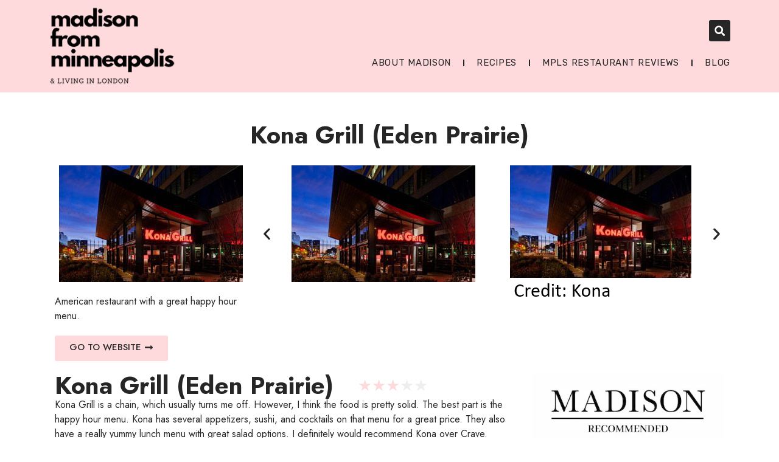

--- FILE ---
content_type: text/css
request_url: https://www.madisoninmpls.com/wp-content/uploads/elementor/css/post-3844.css?ver=1690233079
body_size: 1315
content:
.elementor-kit-3844{--e-global-color-primary:#262626;--e-global-color-secondary:#404040;--e-global-color-text:#262626;--e-global-color-accent:#FEDADC;--e-global-color-2f113ab5:#737373;--e-global-color-5da3e723:#BFBFBF;--e-global-color-74f98095:#F2F2F2;--e-global-color-2b86260a:#FFF;--e-global-typography-primary-font-family:"Jost";--e-global-typography-primary-font-weight:700;--e-global-typography-secondary-font-family:"Jost";--e-global-typography-secondary-font-weight:500;--e-global-typography-text-font-family:"Jost";--e-global-typography-text-font-weight:400;--e-global-typography-accent-font-family:"Jost";--e-global-typography-accent-font-weight:500;}.elementor-kit-3844 a{color:var( --e-global-color-text );}.elementor-kit-3844 a:hover{color:var( --e-global-color-secondary );}.elementor-section.elementor-section-boxed > .elementor-container{max-width:1140px;}.e-con{--container-max-width:1140px;}{}h1.entry-title{display:var(--page-title-display);}.elementor-kit-3844 e-page-transition{background-color:#FFBC7D;}@media(max-width:1024px){.elementor-section.elementor-section-boxed > .elementor-container{max-width:1024px;}.e-con{--container-max-width:1024px;}}@media(max-width:767px){.elementor-section.elementor-section-boxed > .elementor-container{max-width:767px;}.e-con{--container-max-width:767px;}}

--- FILE ---
content_type: text/css
request_url: https://www.madisoninmpls.com/wp-content/uploads/elementor/css/global.css?ver=1690233080
body_size: 102376
content:
.elementor-widget-heading .elementor-heading-title{color:var( --e-global-color-primary );font-family:var( --e-global-typography-primary-font-family ), Sans-serif;font-weight:var( --e-global-typography-primary-font-weight );}.elementor-widget-image .widget-image-caption{color:var( --e-global-color-text );font-family:var( --e-global-typography-text-font-family ), Sans-serif;font-weight:var( --e-global-typography-text-font-weight );}.elementor-widget-text-editor{color:var( --e-global-color-text );font-family:var( --e-global-typography-text-font-family ), Sans-serif;font-weight:var( --e-global-typography-text-font-weight );}.elementor-widget-text-editor.elementor-drop-cap-view-stacked .elementor-drop-cap{background-color:var( --e-global-color-primary );}.elementor-widget-text-editor.elementor-drop-cap-view-framed .elementor-drop-cap, .elementor-widget-text-editor.elementor-drop-cap-view-default .elementor-drop-cap{color:var( --e-global-color-primary );border-color:var( --e-global-color-primary );}.elementor-widget-button .elementor-button{font-family:var( --e-global-typography-accent-font-family ), Sans-serif;font-weight:var( --e-global-typography-accent-font-weight );background-color:var( --e-global-color-accent );}.elementor-widget-divider{--divider-color:var( --e-global-color-secondary );}.elementor-widget-divider .elementor-divider__text{color:var( --e-global-color-secondary );font-family:var( --e-global-typography-secondary-font-family ), Sans-serif;font-weight:var( --e-global-typography-secondary-font-weight );}.elementor-widget-divider.elementor-view-stacked .elementor-icon{background-color:var( --e-global-color-secondary );}.elementor-widget-divider.elementor-view-framed .elementor-icon, .elementor-widget-divider.elementor-view-default .elementor-icon{color:var( --e-global-color-secondary );border-color:var( --e-global-color-secondary );}.elementor-widget-divider.elementor-view-framed .elementor-icon, .elementor-widget-divider.elementor-view-default .elementor-icon svg{fill:var( --e-global-color-secondary );}.elementor-widget-image-box .elementor-image-box-title{color:var( --e-global-color-primary );font-family:var( --e-global-typography-primary-font-family ), Sans-serif;font-weight:var( --e-global-typography-primary-font-weight );}.elementor-widget-image-box .elementor-image-box-description{color:var( --e-global-color-text );font-family:var( --e-global-typography-text-font-family ), Sans-serif;font-weight:var( --e-global-typography-text-font-weight );}.elementor-widget-icon.elementor-view-stacked .elementor-icon{background-color:var( --e-global-color-primary );}.elementor-widget-icon.elementor-view-framed .elementor-icon, .elementor-widget-icon.elementor-view-default .elementor-icon{color:var( --e-global-color-primary );border-color:var( --e-global-color-primary );}.elementor-widget-icon.elementor-view-framed .elementor-icon, .elementor-widget-icon.elementor-view-default .elementor-icon svg{fill:var( --e-global-color-primary );}.elementor-widget-icon-box.elementor-view-stacked .elementor-icon{background-color:var( --e-global-color-primary );}.elementor-widget-icon-box.elementor-view-framed .elementor-icon, .elementor-widget-icon-box.elementor-view-default .elementor-icon{fill:var( --e-global-color-primary );color:var( --e-global-color-primary );border-color:var( --e-global-color-primary );}.elementor-widget-icon-box .elementor-icon-box-title{color:var( --e-global-color-primary );}.elementor-widget-icon-box .elementor-icon-box-title, .elementor-widget-icon-box .elementor-icon-box-title a{font-family:var( --e-global-typography-primary-font-family ), Sans-serif;font-weight:var( --e-global-typography-primary-font-weight );}.elementor-widget-icon-box .elementor-icon-box-description{color:var( --e-global-color-text );font-family:var( --e-global-typography-text-font-family ), Sans-serif;font-weight:var( --e-global-typography-text-font-weight );}.elementor-widget-star-rating .elementor-star-rating__title{color:var( --e-global-color-text );font-family:var( --e-global-typography-text-font-family ), Sans-serif;font-weight:var( --e-global-typography-text-font-weight );}.elementor-widget-image-gallery .gallery-item .gallery-caption{font-family:var( --e-global-typography-accent-font-family ), Sans-serif;font-weight:var( --e-global-typography-accent-font-weight );}.elementor-widget-icon-list .elementor-icon-list-item:not(:last-child):after{border-color:var( --e-global-color-text );}.elementor-widget-icon-list .elementor-icon-list-icon i{color:var( --e-global-color-primary );}.elementor-widget-icon-list .elementor-icon-list-icon svg{fill:var( --e-global-color-primary );}.elementor-widget-icon-list .elementor-icon-list-item > .elementor-icon-list-text, .elementor-widget-icon-list .elementor-icon-list-item > a{font-family:var( --e-global-typography-text-font-family ), Sans-serif;font-weight:var( --e-global-typography-text-font-weight );}.elementor-widget-icon-list .elementor-icon-list-text{color:var( --e-global-color-secondary );}.elementor-widget-counter .elementor-counter-number-wrapper{color:var( --e-global-color-primary );font-family:var( --e-global-typography-primary-font-family ), Sans-serif;font-weight:var( --e-global-typography-primary-font-weight );}.elementor-widget-counter .elementor-counter-title{color:var( --e-global-color-secondary );font-family:var( --e-global-typography-secondary-font-family ), Sans-serif;font-weight:var( --e-global-typography-secondary-font-weight );}.elementor-widget-progress .elementor-progress-wrapper .elementor-progress-bar{background-color:var( --e-global-color-primary );}.elementor-widget-progress .elementor-title{color:var( --e-global-color-primary );font-family:var( --e-global-typography-text-font-family ), Sans-serif;font-weight:var( --e-global-typography-text-font-weight );}.elementor-widget-testimonial .elementor-testimonial-content{color:var( --e-global-color-text );font-family:var( --e-global-typography-text-font-family ), Sans-serif;font-weight:var( --e-global-typography-text-font-weight );}.elementor-widget-testimonial .elementor-testimonial-name{color:var( --e-global-color-primary );font-family:var( --e-global-typography-primary-font-family ), Sans-serif;font-weight:var( --e-global-typography-primary-font-weight );}.elementor-widget-testimonial .elementor-testimonial-job{color:var( --e-global-color-secondary );font-family:var( --e-global-typography-secondary-font-family ), Sans-serif;font-weight:var( --e-global-typography-secondary-font-weight );}.elementor-widget-tabs .elementor-tab-title, .elementor-widget-tabs .elementor-tab-title a{color:var( --e-global-color-primary );}.elementor-widget-tabs .elementor-tab-title.elementor-active,
					 .elementor-widget-tabs .elementor-tab-title.elementor-active a{color:var( --e-global-color-accent );}.elementor-widget-tabs .elementor-tab-title{font-family:var( --e-global-typography-primary-font-family ), Sans-serif;font-weight:var( --e-global-typography-primary-font-weight );}.elementor-widget-tabs .elementor-tab-content{color:var( --e-global-color-text );font-family:var( --e-global-typography-text-font-family ), Sans-serif;font-weight:var( --e-global-typography-text-font-weight );}.elementor-widget-accordion .elementor-accordion-icon, .elementor-widget-accordion .elementor-accordion-title{color:var( --e-global-color-primary );}.elementor-widget-accordion .elementor-accordion-icon svg{fill:var( --e-global-color-primary );}.elementor-widget-accordion .elementor-active .elementor-accordion-icon, .elementor-widget-accordion .elementor-active .elementor-accordion-title{color:var( --e-global-color-accent );}.elementor-widget-accordion .elementor-active .elementor-accordion-icon svg{fill:var( --e-global-color-accent );}.elementor-widget-accordion .elementor-accordion-title{font-family:var( --e-global-typography-primary-font-family ), Sans-serif;font-weight:var( --e-global-typography-primary-font-weight );}.elementor-widget-accordion .elementor-tab-content{color:var( --e-global-color-text );font-family:var( --e-global-typography-text-font-family ), Sans-serif;font-weight:var( --e-global-typography-text-font-weight );}.elementor-widget-toggle .elementor-toggle-title, .elementor-widget-toggle .elementor-toggle-icon{color:var( --e-global-color-primary );}.elementor-widget-toggle .elementor-toggle-icon svg{fill:var( --e-global-color-primary );}.elementor-widget-toggle .elementor-tab-title.elementor-active a, .elementor-widget-toggle .elementor-tab-title.elementor-active .elementor-toggle-icon{color:var( --e-global-color-accent );}.elementor-widget-toggle .elementor-toggle-title{font-family:var( --e-global-typography-primary-font-family ), Sans-serif;font-weight:var( --e-global-typography-primary-font-weight );}.elementor-widget-toggle .elementor-tab-content{color:var( --e-global-color-text );font-family:var( --e-global-typography-text-font-family ), Sans-serif;font-weight:var( --e-global-typography-text-font-weight );}.elementor-widget-alert .elementor-alert-title{font-family:var( --e-global-typography-primary-font-family ), Sans-serif;font-weight:var( --e-global-typography-primary-font-weight );}.elementor-widget-alert .elementor-alert-description{font-family:var( --e-global-typography-text-font-family ), Sans-serif;font-weight:var( --e-global-typography-text-font-weight );}.elementor-widget-it-author_bio .itpl-layout-88 .itpl-image-main{box-shadow:var( --e-global-color-primary );}.elementor-widget-it-author_bio .itpl-layout-89 .itpl-title a{background:var( --e-global-color-primary );}.elementor-widget-it-author_bio .itpl-layout-89 .itpl-title a .arrow_left:before{border-bottom-color:var( --e-global-color-primary );}.elementor-widget-it-author_bio .itpl-layout-89 .itpl-title a .arrow_right:before{border-bottom-color:var( --e-global-color-primary );}.elementor-widget-it-author_bio .itpl-layout-89 .itpl-title a .arrow_left:after{border-top-color:var( --e-global-color-primary );}.elementor-widget-it-author_bio .itpl-layout-89 .itpl-title a .arrow_right:after{border-top-color:var( --e-global-color-primary );}.elementor-widget-it-author_bio .itpl-layout-90 .itpl-box{background:var( --e-global-color-primary );}.elementor-widget-it-author_bio .itpl-layout-90 .itpl-box .bottom-right-3{background:var( --e-global-color-primary );}.elementor-widget-it-author_bio .itpl-layout-90 .itpl-box .bottom-right-1{background:var( --e-global-color-primary );}.elementor-widget-it-author_bio .itpl-layout-92 .itpl-title{background:var( --e-global-color-primary );}.elementor-widget-it-author_bio .itpl-layout-93 .itpl-socials{background:var( --e-global-color-primary );}.elementor-widget-it-author_bio .itpl-layout-95 .itpl-content-main{border:var( --e-global-color-primary );}.elementor-widget-it-author_bio .itpl-layout-96 .itpl-image-main{background:var( --e-global-color-primary );}.elementor-widget-it-author_bio .itpl-layout-96 .itpl-image-main .itpl-sub-title{background:var( --e-global-color-primary );}.elementor-widget-it-author_bio .itpl-layout-99 .itpl-image-main{background:var( --e-global-color-primary );}.elementor-widget-it-author_bio .itpl-layout-102{background:var( --e-global-color-primary );}.elementor-widget-it-author_bio .itpl-layout-103 .itpl-title:before{background:var( --e-global-color-primary );}.elementor-widget-it-author_bio .itpl-layout-106 .itpl-image-main a:before{background:var( --e-global-color-primary );}.elementor-widget-it-author_bio .itpl-layout-107 .itpl-content-main{border-bottom:var( --e-global-color-primary );}.elementor-widget-it-author_bio .itpl-layout-108 .itpl-socials a:before{background:var( --e-global-color-primary );}.elementor-widget-it-author_bio .itpl-layout-86 .itpl-image-main{background:var( --e-global-color-primary );}.elementor-widget-it-author_bio .itpl-layout-109{border-top:var( --e-global-color-primary );}.elementor-widget-it-author_bio .itpl-layout-85 .itpl-image-main:before{border:var( --e-global-color-primary );}.elementor-widget-it-author_bio .itpl-layout-87 .itpl-image-main:hover:after{border:var( --e-global-color-primary );}.elementor-widget-it-author_bio .itpl-layout-87 .itpl-image-main:after{border:var( --e-global-color-primary );}.elementor-widget-it-author_bio .itpl-about .itpl-title a{font-family:var( --e-global-typography-primary-font-family ), Sans-serif;font-weight:var( --e-global-typography-primary-font-weight );color:var( --e-global-color-primary );}.elementor-widget-it-author_bio .itpl-layout-108 .itpl-socials span{color:var( --e-global-color-primary );}.elementor-widget-it-author_bio .itpl-about .itpl-sub-title{font-family:var( --e-global-typography-primary-font-family ), Sans-serif;font-weight:var( --e-global-typography-primary-font-weight );color:var( --e-global-color-primary );}.elementor-widget-it-author_bio .itpl-layout-84 .follow_me{border-bottom:var( --e-global-color-primary );}.elementor-widget-it-author_bio .itpl-layout-91 .itpl-sub-title:before{background:var( --e-global-color-primary );}.elementor-widget-it-author_bio .itpl-layout-93 .itpl-sub-title:before{background:var( --e-global-color-primary );}.elementor-widget-it-author_bio .itpl-layout-94 .itpl-sub-title:before{background:var( --e-global-color-primary );}.elementor-widget-it-author_bio .itpl-layout-105 .itpl-sub-title:before{background:var( --e-global-color-primary );}.elementor-widget-it-author_bio .itpl-about .itpl-text{font-family:var( --e-global-typography-primary-font-family ), Sans-serif;font-weight:var( --e-global-typography-primary-font-weight );color:var( --e-global-color-primary );}.elementor-widget-it-author_bio .itpl-about .itpl-socials a{color:var( --e-global-color-primary );}.elementor-widget-it-author_bio .itpl-layout-88 .itpl-socials:before{background:var( --e-global-color-primary );}.elementor-widget-it-author_bio .itpl-about .itpl-socials a:hover{color:var( --e-global-color-primary );}.elementor-widget-it-block_post .itpl-bg-dark:hover:before{background-color:var( --e-global-color-primary );}.elementor-widget-it-block_post .itpl-layout-35 .itpl-bg-dark:before{background-color:var( --e-global-color-primary );}.elementor-widget-it-block_post .itpl-bg-dark-gradient:before{top:var( --e-global-color-primary );background:var( --e-global-color-primary );}.elementor-widget-it-block_post .itpl-bg-dark-gradient:hover:before{top:var( --e-global-color-primary );background:var( --e-global-color-primary );}.elementor-widget-it-block_post .itpl-anim-bgdark-scaledown:after, .itpl-anim-bgdark-bottomtop:after, .itpl-anim-bgdark-skew-y:after,
                                 .itpl-anim-bgdark-skew-x:after, .itpl-anim-bgdark-scaleup:after, .itpl-anim-bgdark-rotate:after{background-color:var( --e-global-color-primary );}.elementor-widget-it-block_post .itpl-anim-bgdark-scaleup:after, .itpl-anim-bgdark-rotate:after{background-color:var( --e-global-color-primary );}.elementor-widget-it-block_post .itpl-main-bg-cont{background:var( --e-global-color-primary );}.elementor-widget-it-block_post .itpl-title a{font-family:var( --e-global-typography-primary-font-family ), Sans-serif;font-weight:var( --e-global-typography-primary-font-weight );color:var( --e-global-color-primary );}.elementor-widget-it-block_post .itpl-main-contents h2:hover a, .itpl-layout-44 .itpl-title:hover a{color:var( --e-global-color-primary );}.elementor-widget-it-block_post .itpl-anim-underline{background-image:var( --e-global-color-primary );}.elementor-widget-it-block_post .itpl-main-contents p{font-family:var( --e-global-typography-primary-font-family ), Sans-serif;font-weight:var( --e-global-typography-primary-font-weight );color:var( --e-global-color-primary );}.elementor-widget-it-block_post .itpl-by-text{color:var( --e-global-color-primary );}.elementor-widget-it-block_post .itpl-tags a{font-family:var( --e-global-typography-primary-font-family ), Sans-serif;font-weight:var( --e-global-typography-primary-font-weight );background:var( --e-global-color-primary );color:var( --e-global-color-primary );}.elementor-widget-it-block_post .itpl-tags .itpl-tag-arrow:after{border-left-color:var( --e-global-color-primary );}.elementor-widget-it-block_post .itpl-tags a:hover{background:var( --e-global-color-primary );color:var( --e-global-color-primary );}.elementor-widget-it-block_post .itpl-tags .itpl-tag-arrow:hover:after{border-left-color:var( --e-global-color-primary );}.elementor-widget-it-block_post .itpl-details span{font-family:var( --e-global-typography-primary-font-family ), Sans-serif;font-weight:var( --e-global-typography-primary-font-weight );color:var( --e-global-color-primary );}.elementor-widget-it-block_post .itpl-text-muted i{color:var( --e-global-color-primary );}.elementor-widget-it-block_post .itpl-details i{color:var( --e-global-color-primary );}.elementor-widget-it-block_post .itpl-details a{color:var( --e-global-color-primary );}.elementor-widget-it-block_post .itpl-author a:hover{color:var( --e-global-color-primary );}.elementor-widget-it-block_post .itpl-nav-icon i{color:var( --e-global-color-primary );}.elementor-widget-it-block_post .swiper-button-prev{background-color:var( --e-global-color-primary );}.elementor-widget-it-block_post .swiper-button-next{background-color:var( --e-global-color-primary );}.elementor-widget-it-block_post .itpl-pagination-circle span{background-color:var( --e-global-color-primary );}.elementor-widget-it-block_post .itpl-pagination-circle span:before{border-color:var( --e-global-color-primary );}.elementor-widget-it-post_carousel .itpl-bg-dark::hover:before{background-color:var( --e-global-color-primary );}.elementor-widget-it-post_carousel .itpl-layout-35 .itpl-bg-dark:before{background-color:var( --e-global-color-primary );}.elementor-widget-it-post_carousel .itpl-bg-dark-gradient:before{top:var( --e-global-color-primary );background:var( --e-global-color-primary );}.elementor-widget-it-post_carousel .itpl-bg-dark-gradient:hover:before{top:var( --e-global-color-primary );background:var( --e-global-color-primary );}.elementor-widget-it-post_carousel .itpl-anim-bgdark-scaledown:after, .itpl-anim-bgdark-bottomtop:after, .itpl-anim-bgdark-skew-y:after{background-color:var( --e-global-color-primary );}.elementor-widget-it-post_carousel .itpl-anim-bgdark-skew-x:after, .itpl-anim-bgdark-scaleup:after, .itpl-anim-bgdark-rotate:after{background-color:var( --e-global-color-primary );}.elementor-widget-it-post_carousel .itpl-anim-bgdark-scaleup:after, .itpl-anim-bgdark-rotate:after{background-color:var( --e-global-color-primary );}.elementor-widget-it-post_carousel .itpl-main-bg-cont{background:var( --e-global-color-primary );}.elementor-widget-it-post_carousel .itpl-layout-152 .swiper-container:before{background:var( --e-global-color-primary );}.elementor-widget-it-post_carousel .itpl-layout-164 .itpl-image-main:before{background:var( --e-global-color-primary );}.elementor-widget-it-post_carousel .itpl-layout-164 .itpl-readmore-btn:before{background:var( --e-global-color-primary );}.elementor-widget-it-post_carousel .itpl-content-main h2 a,
                                           .itpl-sub-title .itpl-text-desc,
                                           .itpl-title a{font-family:var( --e-global-typography-primary-font-family ), Sans-serif;font-weight:var( --e-global-typography-primary-font-weight );}.elementor-widget-it-post_carousel .itpl-title a{color:var( --e-global-color-primary );}.elementor-widget-it-post_carousel .itpl-readmore-btn{color:var( --e-global-color-primary );}.elementor-widget-it-post_carousel .itpl-sub-title .itpl-text-desc{color:var( --e-global-color-primary );}.elementor-widget-it-post_carousel .itpl-content-main h2 a:hover, .itpl-title a:hover{color:var( --e-global-color-primary );}.elementor-widget-it-post_carousel .itpl-anim-underline{background-image:var( --e-global-color-primary );}.elementor-widget-it-post_carousel .itpl-tags a{font-family:var( --e-global-typography-primary-font-family ), Sans-serif;font-weight:var( --e-global-typography-primary-font-weight );background:var( --e-global-color-primary );color:var( --e-global-color-primary );}.elementor-widget-it-post_carousel .itpl-tags .itpl-tag-arrow:after{border-left-color:var( --e-global-color-primary );}.elementor-widget-it-post_carousel .itpl-tags a:hover{background:var( --e-global-color-primary );color:var( --e-global-color-primary );}.elementor-widget-it-post_carousel .itpl-tags .itpl-tag-arrow:hover:after{border-left-color:var( --e-global-color-primary );}.elementor-widget-it-post_carousel .itpl-details span, .elementor-widget-it-post_carousel .itpl-details itpl-tag-arrow ,.elementor-widget-it-post_carousel .itpl-author a, .elementor-widget-it-post_carousel .itpl-by-text, .elementor-widget-it-post_carousel .itpl-date{font-family:var( --e-global-typography-primary-font-family ), Sans-serif;font-weight:var( --e-global-typography-primary-font-weight );}.elementor-widget-it-post_carousel .itpl-details span{color:var( --e-global-color-primary );}.elementor-widget-it-post_carousel .itpl-details a{color:var( --e-global-color-primary );}.elementor-widget-it-post_carousel .itpl-author a:hover{color:var( --e-global-color-primary );}.elementor-widget-it-post_carousel .itpl-text-muted i{color:var( --e-global-color-primary );}.elementor-widget-it-post_carousel .itpl-details i{color:var( --e-global-color-primary );}.elementor-widget-it-post_carousel .itpl-by-text{font-family:var( --e-global-typography-primary-font-family ), Sans-serif;font-weight:var( --e-global-typography-primary-font-weight );color:var( --e-global-color-primary );}.elementor-widget-it-post_carousel .swiper-button-prev{background-color:var( --e-global-color-primary );}.elementor-widget-it-post_carousel .swiper-button-next{background-color:var( --e-global-color-primary );}.elementor-widget-it-post_carousel .itpl-nav-icon i{color:var( --e-global-color-primary );}.elementor-widget-it-post_carousel .swiper-pagination-bullet-active{background-color:var( --e-global-color-primary );}.elementor-widget-it-post_carousel .itpl-pagination-circle span{background-color:var( --e-global-color-primary );}.elementor-widget-it-post_carousel .itpl-pagination-circle span:before{border-color:var( --e-global-color-primary );}.elementor-widget-it-post_carousel .swiper-pagination span{background-color:var( --e-global-color-primary );}.elementor-widget-it-category_image .it_pl_button .it_pl_button-text, .it_pl_button .it_pl_button-hover:before, .it_pl_button .it_pl_button-hover:after{font-family:var( --e-global-typography-primary-font-family ), Sans-serif;font-weight:var( --e-global-typography-primary-font-weight );}.elementor-widget-it-category_image .it_pl_button .it_pl_button-text i, .it_pl_button .it_pl_button-hover-icon i{color:var( --e-global-color-primary );}.elementor-widget-it-category_image .it_pl_cg_img-title{font-family:var( --e-global-typography-primary-font-family ), Sans-serif;font-weight:var( --e-global-typography-primary-font-weight );color:var( --e-global-color-primary );}.elementor-widget-it-category_image .it_pl_cg_img-desc{font-family:var( --e-global-typography-primary-font-family ), Sans-serif;font-weight:var( --e-global-typography-primary-font-weight );color:var( --e-global-color-primary );}.elementor-widget-it-category_image .it_pl_cg_img-title span{font-family:var( --e-global-typography-primary-font-family ), Sans-serif;font-weight:var( --e-global-typography-primary-font-weight );color:var( --e-global-color-primary );}.elementor-widget-it-category_image .it_pl_button-text{color:var( --e-global-color-primary );}.elementor-widget-it-category_image .it_pl_button.it_pl_button-style1 .it_pl_button-hover,
                                 .it_pl_button.it_pl_button-style2 .it_pl_button-hover,
                                 .it_pl_button.it_pl_button-style3 .it_pl_button-hover:before,
                                 .it_pl_button.it_pl_button-style4 .it_pl_button-hover:before,
                                 .it_pl_button.it_pl_button-style4 .it_pl_button-hover:after,
                                 .it_pl_button.it_pl_button-style5 .it_pl_button-hover:before,
                                 .it_pl_button.it_pl_button-style6 .it_pl_button-hover:before,
                                 .it_pl_button.it_pl_button-style6 .it_pl_button-hover:after,
                                 .it_pl_button.it_pl_button-style9 .it_pl_button-hover-icon,
                                 .it_pl_button.it_pl_button-style10 .it_pl_button-hover-icon,
                                 .it_pl_button.it_pl_button-style11 .it_pl_button-hover-icon,
                                 .it_pl_button.it_pl_button-style12 .it_pl_button-hover-icon{background-color:var( --e-global-color-primary );}.elementor-widget-it-category_image  .it_pl_button:hover .it_pl_button-text, 
                    .it_pl_button:hover .it_pl_button-hover:before,
                    .it_pl_button:hover .it_pl_button-hover:after{color:var( --e-global-color-primary );}.elementor-widget-it-category_image  .it_pl_button :hover .it_pl_button-text i,
                                 .it_pl_button:hover .it_pl_button-hover-icon i{color:var( --e-global-color-primary );}.elementor-widget-it-category_image .it_pl_button.it_pl_button-style1:hover .it_pl_button-hover,
                                .it_pl_button.it_pl_button-style2:hover .it_pl_button-hover,
                                .it_pl_button.it_pl_button-style3:hover .it_pl_button-hover:before,
                                .it_pl_button.it_pl_button-style4:hover .it_pl_button-hover:before,
                                .it_pl_button.it_pl_button-style4:hover .it_pl_button-hover:after,
                                .it_pl_button.it_pl_button-style5:hover .it_pl_button-hover:before,
                                .it_pl_button.it_pl_button-style6:hover .it_pl_button-hover:before,
                                .it_pl_button.it_pl_button-style6:hover .it_pl_button-hover:after,
                                .it_pl_button.it_pl_button-style9:hover .it_pl_button-hover-icon,
                                .it_pl_button.it_pl_button-style10:hover .it_pl_button-hover-icon,
                                .it_pl_button.it_pl_button-style11:hover .it_pl_button-hover-icon,
                                .it_pl_button it_pl_button-style12:hover .it_pl_button-hover-icon{background-color:var( --e-global-color-primary );}.elementor-widget-it-category_image .it_pl_button:active .it_pl_button-text ,
                                 .it_pl_button:active .it_pl_button-hover:before,
                                 .it_pl_button:active .it_pl_button-hover:after{color:var( --e-global-color-primary );}.elementor-widget-it-category_image .it_pl_button:active .it_pl_button-text i,
	                             .it_pl_button:active .it_pl_button-hover-icon i{color:var( --e-global-color-primary );}.elementor-widget-it-category_image .it_pl_button.it_pl_button-style1:active .it_pl_button-hover,
                                 .it_pl_button.it_pl_button-style2:active .it_pl_button-hover,
                                 .it_pl_button.it_pl_button-style3:active .it_pl_button-hover:before,
                                 .it_pl_button.it_pl_button-style4:active .it_pl_button-hover:before,
                                 .it_pl_button.it_pl_button-style4:active .it_pl_button-hover:after,
                                 .it_pl_button.it_pl_button-style5:active .it_pl_button-hover:before,
                                 .it_pl_button.it_pl_button-style6:active .it_pl_button-hover:before,
                                 .it_pl_button.it_pl_button-style6:active .it_pl_button-hover:after,
                                 .it_pl_button.it_pl_button-style9:active .it_pl_button-hover-icon,
                                 .it_pl_button.it_pl_button-style10:active .it_pl_button-hover-icon,
                                 .it_pl_button.it_pl_button-style11:active .it_pl_button-hover-icon,
                                 .it_pl_button.it_pl_button-style12:active .it_pl_button-hover-icon{background-color:var( --e-global-color-primary );}.elementor-widget-it-news_ticker_horizontal .itnt-logo,.elementor-widget-it-news_ticker_horizontal .itnt-template-6 .itnt-logo:before{background-color:var( --e-global-color-primary );}.elementor-widget-it-news_ticker_horizontal .itnt-template-6 .itnt-logo:after{border-color:var( --e-global-color-primary );}.elementor-widget-it-news_ticker_horizontal .itnt-time-cnt{background-color:var( --e-global-color-primary );font-family:var( --e-global-typography-primary-font-family ), Sans-serif;font-weight:var( --e-global-typography-primary-font-weight );color:var( --e-global-color-primary );}.elementor-widget-it-news_ticker_horizontal .itnt-ticker-heading, .elementor-widget-it-news_ticker_horizontal  .itnt-template-6 .itnt-ticker-heading:before, .elementor-widget-it-news_ticker_horizontal  .itnt-template-7 .itnt-ticker-heading:before{background-color:var( --e-global-color-primary );}.elementor-widget-it-news_ticker_horizontal .itnt-ticker-heading .itnt-heading-title{font-family:var( --e-global-typography-primary-font-family ), Sans-serif;font-weight:var( --e-global-typography-primary-font-weight );color:var( --e-global-color-primary );}.elementor-widget-it-news_ticker_horizontal .itnt-heading-icon{color:var( --e-global-color-primary );}.elementor-widget-it-news_ticker_horizontal .itnt-ticker-body{background-color:var( --e-global-color-primary );}.elementor-widget-it-news_ticker_horizontal .itnt-ticker-share .itnt-social-icons > a i{color:var( --e-global-color-primary );}.elementor-widget-it-news_ticker_horizontal .itnt-meta-date{color:var( --e-global-color-primary );}.elementor-widget-it-news_ticker_horizontal .itnt-ticker-holder .itnt-feed-title  a.itnt-feed-link{font-family:var( --e-global-typography-primary-font-family ), Sans-serif;font-weight:var( --e-global-typography-primary-font-weight );}.elementor-widget-it-news_ticker_horizontal .itnt-ticker-holder .itnt-feed-title a.itnt-feed-link{color:var( --e-global-color-primary );}.elementor-widget-it-news_ticker_horizontal .itnt-ticker-body .itnt-ticker-share i.fa-share-alt{color:var( --e-global-color-primary );}.elementor-widget-it-news_ticker_horizontal .itnt-ticker-share .itnt-social-icons{background-color:var( --e-global-color-primary );}.elementor-widget-it-news_ticker_horizontal .itnt-meta-date span{background-color:var( --e-global-color-primary );}.elementor-widget-it-news_ticker_horizontal .itnt-ticker-holder .itnt-feed-title a.itnt-feed-link:hover{color:var( --e-global-color-primary );}.elementor-widget-it-news_ticker_horizontal .itnt-template-2 .itnt-ticker-body:before, .elementor-widget-it-news_ticker_horizontal .itnt-template-3 .itnt-ticker-body:before , .elementor-widget-it-news_ticker_horizontal .itnt-template-5 .itnt-ticker-heading:before{background-color:var( --e-global-color-primary );}.elementor-widget-it-news_ticker_horizontal .itnt-template-1 .bx-controls-direction,.elementor-widget-it-news_ticker_horizontal .itnt-template-4 .ticker-slider-holder .bx-controls-direction, .elementor-widget-it-news_ticker_horizontal .itnt-template-6 .ticker-slider-holder .bx-controls-direction a,.elementor-widget-it-news_ticker_horizontal .itnt-template-9 .ticker-slider-holder .bx-controls-direction,.elementor-widget-it-news_ticker_horizontal .itnt-template-10 .ticker-slider-holder .bx-controls-direction,.elementor-widget-it-news_ticker_horizontal .itnt-template-11 .ticker-slider-holder .bx-controls-direction,.elementor-widget-it-news_ticker_horizontal .itnt-template-12 .ticker-slider-holder .bx-controls-direction, .elementor-widget-it-news_ticker_horizontal .itnt-template-7 .ticker-slider-holder .bx-controls-direction, .elementor-widget-it-news_ticker_horizontal .itnt-template-8 .ticker-slider-holder .bx-controls-direction  {background-color:var( --e-global-color-primary );}.elementor-widget-it-news_ticker_horizontal .ticker-slider-holder .bx-controls-direction a{color:var( --e-global-color-primary );}.elementor-widget-it-post_recent .itpl-bg-black{background:var( --e-global-color-primary );}.elementor-widget-it-post_recent .itpl-bg-black span{color:var( --e-global-color-primary );}.elementor-widget-it-post_recent .itpl-image-main:hover .itpl-bg-black{background:var( --e-global-color-primary );}.elementor-widget-it-post_recent .itpl-image-main:hover i{color:var( --e-global-color-primary );}.elementor-widget-it-post_recent .itpl_static_font{font-family:var( --e-global-typography-primary-font-family ), Sans-serif;font-weight:var( --e-global-typography-primary-font-weight );}.elementor-widget-it-post_recent .itpl-counter{background:var( --e-global-color-primary );color:var( --e-global-color-primary );}.elementor-widget-it-post_recent .itpl-post-recent:hover .itpl-counter{background:var( --e-global-color-primary );color:var( --e-global-color-primary );}.elementor-widget-it-post_recent .itpl-content-main h2 a,
                               .elementor-widget-it-post_recent .itpl-title a, .itpl-title{font-family:var( --e-global-typography-primary-font-family ), Sans-serif;font-weight:var( --e-global-typography-primary-font-weight );}.elementor-widget-it-post_recent .itpl-title a{color:var( --e-global-color-primary );}.elementor-widget-it-post_recent .itpl-readmore-btn{color:var( --e-global-color-primary );}.elementor-widget-it-post_recent .itpl-layout-62 .itpl-title:after{background-color:var( --e-global-color-primary );}.elementor-widget-it-post_recent .itpl-content-main h2 a:hover, .itpl-title a:hover{color:var( --e-global-color-primary );}.elementor-widget-it-post_recent .itpl-anim-underline{background-image:var( --e-global-color-primary );}.elementor-widget-it-post_recent .itpl-tags a{font-family:var( --e-global-typography-primary-font-family ), Sans-serif;font-weight:var( --e-global-typography-primary-font-weight );background:var( --e-global-color-primary );color:var( --e-global-color-primary );}.elementor-widget-it-post_recent .itpl-tags .itpl-tag-arrow:after{border-left-color:var( --e-global-color-primary );}.elementor-widget-it-post_recent .itpl-tags a:hover{background:var( --e-global-color-primary );color:var( --e-global-color-primary );}.elementor-widget-it-post_recent .itpl-tags .itpl-tag-arrow:hover:after{border-left-color:var( --e-global-color-primary );}.elementor-widget-it-post_recent .itpl-details span, .elementor-widget-it-post_recent .itpl-details a{font-family:var( --e-global-typography-primary-font-family ), Sans-serif;font-weight:var( --e-global-typography-primary-font-weight );}.elementor-widget-it-post_recent .itpl-text-muted i{color:var( --e-global-color-primary );}.elementor-widget-it-post_recent .itpl-details i{color:var( --e-global-color-primary );}.elementor-widget-it-post_recent .itpl-by-text{font-family:var( --e-global-typography-primary-font-family ), Sans-serif;font-weight:var( --e-global-typography-primary-font-weight );color:var( --e-global-color-primary );}.elementor-widget-it-post_recent .itpl-details span{color:var( --e-global-color-primary );}.elementor-widget-it-post_recent .itpl-details a{color:var( --e-global-color-primary );}.elementor-widget-it-post_recent .itpl-author a:hover{color:var( --e-global-color-primary );}.elementor-widget-it-post_recent .swiper-button-prev{background-color:var( --e-global-color-primary );}.elementor-widget-it-post_recent .swiper-button-next{background-color:var( --e-global-color-primary );}.elementor-widget-it-post_recent .itpl-nav-icon i{color:var( --e-global-color-primary );margin-top:var( --e-global-color-primary );}.elementor-widget-it-post_recent .itpl-pagination-circle span:before{border-color:var( --e-global-color-primary );}.elementor-widget-it-post_recent .swiper-pagination span{background-color:var( --e-global-color-primary );}.elementor-widget-it-post_recent .itpl-swiper-vertical .swiper-pagination .swiper-pagination-bullet{background-color:var( --e-global-color-primary );}.elementor-widget-it-post_recent .itpl-swiper-vertical .swiper-pagination{background-color:var( --e-global-color-primary );}.elementor-widget-it-post_slider .itpl-main-bg-cont{background:var( --e-global-color-primary );}.elementor-widget-it-post_slider .itpl-layout-70:before{border-color:var( --e-global-color-primary );}.elementor-widget-it-post_slider .itpl-layout-70:after{border-color:var( --e-global-color-primary );}.elementor-widget-it-post_slider .itpl-layout-70 .itpl-title:before{background-color:var( --e-global-color-primary );}.elementor-widget-it-post_slider .itpl-layout-75{background-color:var( --e-global-color-primary );}.elementor-widget-it-post_slider .itpl-layout-67 .swiper-slide{background-color:var( --e-global-color-primary );}.elementor-widget-it-post_slider .itpl-layout-78 .gallery-bottom .swiper-wrapper{background-color:var( --e-global-color-primary );}.elementor-widget-it-post_slider .itpl-layout-79 .itpl-content-main{background-color:var( --e-global-color-primary );}.elementor-widget-it-post_slider .itpl-readmore-btn{font-family:var( --e-global-typography-primary-font-family ), Sans-serif;font-weight:var( --e-global-typography-primary-font-weight );background:var( --e-global-color-primary );color:var( --e-global-color-primary );}.elementor-widget-it-post_slider a.itpl-readmore-btn{color:var( --e-global-color-primary );}.elementor-widget-it-post_slider .itpl-readmore-btn:hover{background:var( --e-global-color-primary );color:var( --e-global-color-primary );}.elementor-widget-it-post_slider .itpl-text{font-family:var( --e-global-typography-primary-font-family ), Sans-serif;font-weight:var( --e-global-typography-primary-font-weight );color:var( --e-global-color-primary );}.elementor-widget-it-post_slider .itpl-content-main .itpl-title a{font-family:var( --e-global-typography-primary-font-family ), Sans-serif;font-weight:var( --e-global-typography-primary-font-weight );}.elementor-widget-it-post_slider .itpl-pagination_title a, .elementor-widget-it-post_slider .itpl-pagination_number{font-family:var( --e-global-typography-primary-font-family ), Sans-serif;font-weight:var( --e-global-typography-primary-font-weight );}.elementor-widget-it-post_slider .itpl-title a{color:var( --e-global-color-primary );}.elementor-widget-it-post_slider .itpl-layout-62 .itpl-title:after{background-color:var( --e-global-color-primary );}.elementor-widget-it-post_slider .itpl-layout-78 .itpl-pagination_title a{color:var( --e-global-color-primary );}.elementor-widget-it-post_slider .itpl-pagination_title a{color:var( --e-global-color-primary );}.elementor-widget-it-post_slider .itpl-content-main h2 a:hover, .itpl-title a:hover{color:var( --e-global-color-primary );}.elementor-widget-it-post_slider .itpl-anim-underline{background-image:var( --e-global-color-primary );}.elementor-widget-it-post_slider .itpl-content-main:hover .itpl-pagination_title a{color:var( --e-global-color-primary );}.elementor-widget-it-post_slider .itpl-tags a{font-family:var( --e-global-typography-primary-font-family ), Sans-serif;font-weight:var( --e-global-typography-primary-font-weight );background:var( --e-global-color-primary );color:var( --e-global-color-primary );}.elementor-widget-it-post_slider .itpl-tags .itpl-tag-arrow:after{border-left-color:var( --e-global-color-primary );}.elementor-widget-it-post_slider .itpl-tags a:hover{background:var( --e-global-color-primary );color:var( --e-global-color-primary );}.elementor-widget-it-post_slider .itpl-tags .itpl-tag-arrow:hover:after{border-left-color:var( --e-global-color-primary );}.elementor-widget-it-post_slider .itpl-details span,.elementor-widget-it-post_slider .itpl-details a,.elementor-widget-it-post_slider .itpl-details .itpl-date{font-family:var( --e-global-typography-primary-font-family ), Sans-serif;font-weight:var( --e-global-typography-primary-font-weight );}.elementor-widget-it-post_slider .itpl-text-muted i{color:var( --e-global-color-primary );}.elementor-widget-it-post_slider .itpl-details i{color:var( --e-global-color-primary );}.elementor-widget-it-post_slider .itpl-by-text{font-family:var( --e-global-typography-primary-font-family ), Sans-serif;font-weight:var( --e-global-typography-primary-font-weight );color:var( --e-global-color-primary );}.elementor-widget-it-post_slider .itpl-details span{color:var( --e-global-color-primary );}.elementor-widget-it-post_slider .itpl-details a{color:var( --e-global-color-primary );}.elementor-widget-it-post_slider .itpl-date{color:var( --e-global-color-primary );}.elementor-widget-it-post_slider .itpl-author a:hover{color:var( --e-global-color-primary );}.elementor-widget-it-post_slider .swiper-button-prev{background-color:var( --e-global-color-primary );}.elementor-widget-it-post_slider .swiper-button-next{background-color:var( --e-global-color-primary );}.elementor-widget-it-post_slider .itpl-layout-61 .itpl-text:before{background-color:var( --e-global-color-primary );}.elementor-widget-it-post_slider .itpl-nav-icon i{color:var( --e-global-color-primary );}.elementor-widget-it-post_slider .swiper-pagination-bullet-active{color:var( --e-global-color-primary );}.elementor-widget-it-post_slider .itpl-pagination-circle span{background-color:var( --e-global-color-primary );}.elementor-widget-it-post_slider .itpl-pagination-circle span:before{border-color:var( --e-global-color-primary );}.elementor-widget-it-post_slider .swiper-pagination span{color:var( --e-global-color-primary );}.elementor-widget-it-post_slider .swiper-pagination-fraction{color:var( --e-global-color-primary );}.elementor-widget-it-wc_block_post .itpl-bg-dark:hover:before{background-color:var( --e-global-color-primary );}.elementor-widget-it-wc_block_post .itpl-layout-35 .itpl-bg-dark:before{background-color:var( --e-global-color-primary );}.elementor-widget-it-wc_block_post .itpl-bg-dark-gradient:before{top:var( --e-global-color-primary );background:var( --e-global-color-primary );}.elementor-widget-it-wc_block_post .itpl-bg-dark-gradient:hover:before{top:var( --e-global-color-primary );background:var( --e-global-color-primary );}.elementor-widget-it-wc_block_post .itpl-anim-bgdark-scaledown:after, .itpl-anim-bgdark-bottomtop:after, .itpl-anim-bgdark-skew-y:after,
                                 .itpl-anim-bgdark-skew-x:after, .itpl-anim-bgdark-scaleup:after, .itpl-anim-bgdark-rotate:after{background-color:var( --e-global-color-primary );}.elementor-widget-it-wc_block_post .itpl-anim-bgdark-scaleup:after, .itpl-anim-bgdark-rotate:after{background-color:var( --e-global-color-primary );}.elementor-widget-it-wc_block_post .itpl-main-bg-cont{background:var( --e-global-color-primary );}.elementor-widget-it-wc_block_post .itpl-title a{font-family:var( --e-global-typography-primary-font-family ), Sans-serif;font-weight:var( --e-global-typography-primary-font-weight );color:var( --e-global-color-primary );}.elementor-widget-it-wc_block_post .itpl-main-contents h2:hover a, .itpl-layout-44 .itpl-title:hover a{color:var( --e-global-color-primary );}.elementor-widget-it-wc_block_post .itpl-anim-underline{background-image:var( --e-global-color-primary );}.elementor-widget-it-wc_block_post .itpl-main-contents p{font-family:var( --e-global-typography-primary-font-family ), Sans-serif;font-weight:var( --e-global-typography-primary-font-weight );color:var( --e-global-color-primary );}.elementor-widget-it-wc_block_post .itpl-by-text{color:var( --e-global-color-primary );}.elementor-widget-it-wc_block_post .itpl-tags a{font-family:var( --e-global-typography-primary-font-family ), Sans-serif;font-weight:var( --e-global-typography-primary-font-weight );background:var( --e-global-color-primary );color:var( --e-global-color-primary );}.elementor-widget-it-wc_block_post .itpl-tags .itpl-tag-arrow:after{border-left-color:var( --e-global-color-primary );}.elementor-widget-it-wc_block_post .itpl-tags a:hover{background:var( --e-global-color-primary );color:var( --e-global-color-primary );}.elementor-widget-it-wc_block_post .itpl-tags .itpl-tag-arrow:hover:after{border-left-color:var( --e-global-color-primary );}.elementor-widget-it-wc_block_post .itpl-details span{font-family:var( --e-global-typography-primary-font-family ), Sans-serif;font-weight:var( --e-global-typography-primary-font-weight );color:var( --e-global-color-primary );}.elementor-widget-it-wc_block_post .itpl-text-muted i{color:var( --e-global-color-primary );}.elementor-widget-it-wc_block_post .itpl-details i{color:var( --e-global-color-primary );}.elementor-widget-it-wc_block_post .itpl-details a{color:var( --e-global-color-primary );}.elementor-widget-it-wc_block_post .itpl-author a:hover{color:var( --e-global-color-primary );}.elementor-widget-it-wc_block_post .itpl-nav-icon i{color:var( --e-global-color-primary );}.elementor-widget-it-wc_block_post .swiper-button-prev{background-color:var( --e-global-color-primary );}.elementor-widget-it-wc_block_post .swiper-button-next{background-color:var( --e-global-color-primary );}.elementor-widget-it-wc_block_post .itpl-pagination-circle span{background-color:var( --e-global-color-primary );}.elementor-widget-it-wc_block_post .itpl-pagination-circle span:before{border-color:var( --e-global-color-primary );}.elementor-widget-it-wc_post_carousel:hover .itpl-bg-dark:before{background-color:var( --e-global-color-primary );}.elementor-widget-it-wc_post_carousel .itpl-layout-35 .itpl-bg-dark:before{background-color:var( --e-global-color-primary );}.elementor-widget-it-wc_post_carousel .itpl-bg-dark-gradient:before{top:var( --e-global-color-primary );background:var( --e-global-color-primary );}.elementor-widget-it-wc_post_carousel:hover .itpl-bg-dark-gradient:before{top:var( --e-global-color-primary );background:var( --e-global-color-primary );}.elementor-widget-it-wc_post_carousel .itpl-anim-bgdark-scaledown:after, .itpl-anim-bgdark-bottomtop:after, .itpl-anim-bgdark-skew-y:after{background-color:var( --e-global-color-primary );}.elementor-widget-it-wc_post_carousel .itpl-anim-bgdark-skew-x:after, .itpl-anim-bgdark-scaleup:after, .itpl-anim-bgdark-rotate:after{background-color:var( --e-global-color-primary );}.elementor-widget-it-wc_post_carousel .itpl-anim-bgdark-scaleup:after, .itpl-anim-bgdark-rotate:after{background-color:var( --e-global-color-primary );}.elementor-widget-it-wc_post_carousel .itpl-main-bg-cont{background:var( --e-global-color-primary );}.elementor-widget-it-wc_post_carousel .itpl-layout-152 .swiper-container:before{background:var( --e-global-color-primary );}.elementor-widget-it-wc_post_carousel .itpl-layout-164 .itpl-image-main:before{background:var( --e-global-color-primary );}.elementor-widget-it-wc_post_carousel .itpl-layout-164 .itpl-readmore-btn:before{background:var( --e-global-color-primary );}.elementor-widget-it-wc_post_carousel .itpl-content-main h2 a,
                                           .itpl-sub-title .itpl-text-desc,
                                           .itpl-title a{font-family:var( --e-global-typography-primary-font-family ), Sans-serif;font-weight:var( --e-global-typography-primary-font-weight );}.elementor-widget-it-wc_post_carousel .itpl-title a{color:var( --e-global-color-primary );}.elementor-widget-it-wc_post_carousel .itpl-readmore-btn{color:var( --e-global-color-primary );}.elementor-widget-it-wc_post_carousel .itpl-sub-title .itpl-text-desc{color:var( --e-global-color-primary );}.elementor-widget-it-wc_post_carousel .itpl-content-main h2 a:hover, .itpl-title a:hover{color:var( --e-global-color-primary );}.elementor-widget-it-wc_post_carousel .itpl-anim-underline{background-image:var( --e-global-color-primary );}.elementor-widget-it-wc_post_carousel .itpl-tags a{font-family:var( --e-global-typography-primary-font-family ), Sans-serif;font-weight:var( --e-global-typography-primary-font-weight );background:var( --e-global-color-primary );color:var( --e-global-color-primary );}.elementor-widget-it-wc_post_carousel .itpl-tags .itpl-tag-arrow:after{border-left-color:var( --e-global-color-primary );}.elementor-widget-it-wc_post_carousel .itpl-tags a:hover{background:var( --e-global-color-primary );color:var( --e-global-color-primary );}.elementor-widget-it-wc_post_carousel .itpl-tags .itpl-tag-arrow:hover:after{border-left-color:var( --e-global-color-primary );}.elementor-widget-it-wc_post_carousel .itpl-details span, .elementor-widget-it-wc_post_carousel .itpl-details itpl-tag-arrow ,.elementor-widget-it-wc_post_carousel .itpl-author a, .elementor-widget-it-wc_post_carousel .itpl-by-text, .elementor-widget-it-wc_post_carousel .itpl-date{font-family:var( --e-global-typography-primary-font-family ), Sans-serif;font-weight:var( --e-global-typography-primary-font-weight );}.elementor-widget-it-wc_post_carousel .itpl-details span{color:var( --e-global-color-primary );}.elementor-widget-it-wc_post_carousel .itpl-details a{color:var( --e-global-color-primary );}.elementor-widget-it-wc_post_carousel .itpl-author a:hover{color:var( --e-global-color-primary );}.elementor-widget-it-wc_post_carousel .itpl-text-muted i{color:var( --e-global-color-primary );}.elementor-widget-it-wc_post_carousel .itpl-details i{color:var( --e-global-color-primary );}.elementor-widget-it-wc_post_carousel .itpl-by-text{font-family:var( --e-global-typography-primary-font-family ), Sans-serif;font-weight:var( --e-global-typography-primary-font-weight );color:var( --e-global-color-primary );}.elementor-widget-it-wc_post_carousel .swiper-button-prev{background-color:var( --e-global-color-primary );}.elementor-widget-it-wc_post_carousel .swiper-button-next{background-color:var( --e-global-color-primary );}.elementor-widget-it-wc_post_carousel .itpl-nav-icon i{color:var( --e-global-color-primary );}.elementor-widget-it-wc_post_carousel .swiper-pagination-bullet-active{background-color:var( --e-global-color-primary );}.elementor-widget-it-wc_post_carousel .itpl-pagination-circle span{background-color:var( --e-global-color-primary );}.elementor-widget-it-wc_post_carousel .itpl-pagination-circle span:before{border-color:var( --e-global-color-primary );}.elementor-widget-it-wc_post_carousel .swiper-pagination span{background-color:var( --e-global-color-primary );}.elementor-widget-it-wc_category_image .it_pl_button .it_pl_button-text, .it_pl_button .it_pl_button-hover:before, .it_pl_button .it_pl_button-hover:after{font-family:var( --e-global-typography-primary-font-family ), Sans-serif;font-weight:var( --e-global-typography-primary-font-weight );}.elementor-widget-it-wc_category_image .it_pl_button .it_pl_button-text i, .it_pl_button .it_pl_button-hover-icon i{color:var( --e-global-color-primary );}.elementor-widget-it-wc_category_image .it_pl_cg_img-title{font-family:var( --e-global-typography-primary-font-family ), Sans-serif;font-weight:var( --e-global-typography-primary-font-weight );color:var( --e-global-color-primary );}.elementor-widget-it-wc_category_image .it_pl_cg_img-desc{font-family:var( --e-global-typography-primary-font-family ), Sans-serif;font-weight:var( --e-global-typography-primary-font-weight );color:var( --e-global-color-primary );}.elementor-widget-it-wc_category_image .it_pl_cg_img-title span{font-family:var( --e-global-typography-primary-font-family ), Sans-serif;font-weight:var( --e-global-typography-primary-font-weight );color:var( --e-global-color-primary );}.elementor-widget-it-wc_category_image .it_pl_button-text{color:var( --e-global-color-primary );}.elementor-widget-it-wc_category_image .it_pl_button.it_pl_button-style1 .it_pl_button-hover,
                                 .it_pl_button.it_pl_button-style2 .it_pl_button-hover,
                                 .it_pl_button.it_pl_button-style3 .it_pl_button-hover:before,
                                 .it_pl_button.it_pl_button-style4 .it_pl_button-hover:before,
                                 .it_pl_button.it_pl_button-style4 .it_pl_button-hover:after,
                                 .it_pl_button.it_pl_button-style5 .it_pl_button-hover:before,
                                 .it_pl_button.it_pl_button-style6 .it_pl_button-hover:before,
                                 .it_pl_button.it_pl_button-style6 .it_pl_button-hover:after,
                                 .it_pl_button.it_pl_button-style9 .it_pl_button-hover-icon,
                                 .it_pl_button.it_pl_button-style10 .it_pl_button-hover-icon,
                                 .it_pl_button.it_pl_button-style11 .it_pl_button-hover-icon,
                                 .it_pl_button.it_pl_button-style12 .it_pl_button-hover-icon{background-color:var( --e-global-color-primary );}.elementor-widget-it-wc_category_image  .it_pl_button:hover .it_pl_button-text, 
                    .it_pl_button:hover .it_pl_button-hover:before,
                    .it_pl_button:hover .it_pl_button-hover:after{color:var( --e-global-color-primary );}.elementor-widget-it-wc_category_image  .it_pl_button :hover .it_pl_button-text i,
                                 .it_pl_button:hover .it_pl_button-hover-icon i{color:var( --e-global-color-primary );}.elementor-widget-it-wc_category_image .it_pl_button.it_pl_button-style1:hover .it_pl_button-hover,
                                .it_pl_button.it_pl_button-style2:hover .it_pl_button-hover,
                                .it_pl_button.it_pl_button-style3:hover .it_pl_button-hover:before,
                                .it_pl_button.it_pl_button-style4:hover .it_pl_button-hover:before,
                                .it_pl_button.it_pl_button-style4:hover .it_pl_button-hover:after,
                                .it_pl_button.it_pl_button-style5:hover .it_pl_button-hover:before,
                                .it_pl_button.it_pl_button-style6:hover .it_pl_button-hover:before,
                                .it_pl_button.it_pl_button-style6:hover .it_pl_button-hover:after,
                                .it_pl_button.it_pl_button-style9:hover .it_pl_button-hover-icon,
                                .it_pl_button.it_pl_button-style10:hover .it_pl_button-hover-icon,
                                .it_pl_button.it_pl_button-style11:hover .it_pl_button-hover-icon,
                                .it_pl_button it_pl_button-style12:hover .it_pl_button-hover-icon{background-color:var( --e-global-color-primary );}.elementor-widget-it-wc_category_image .it_pl_button:active .it_pl_button-text ,
                                 .it_pl_button:active .it_pl_button-hover:before,
                                 .it_pl_button:active .it_pl_button-hover:after{color:var( --e-global-color-primary );}.elementor-widget-it-wc_category_image .it_pl_button:active .it_pl_button-text i,
	                             .it_pl_button:active .it_pl_button-hover-icon i{color:var( --e-global-color-primary );}.elementor-widget-it-wc_category_image .it_pl_button.it_pl_button-style1:active .it_pl_button-hover,
                                 .it_pl_button.it_pl_button-style2:active .it_pl_button-hover,
                                 .it_pl_button.it_pl_button-style3:active .it_pl_button-hover:before,
                                 .it_pl_button.it_pl_button-style4:active .it_pl_button-hover:before,
                                 .it_pl_button.it_pl_button-style4:active .it_pl_button-hover:after,
                                 .it_pl_button.it_pl_button-style5:active .it_pl_button-hover:before,
                                 .it_pl_button.it_pl_button-style6:active .it_pl_button-hover:before,
                                 .it_pl_button.it_pl_button-style6:active .it_pl_button-hover:after,
                                 .it_pl_button.it_pl_button-style9:active .it_pl_button-hover-icon,
                                 .it_pl_button.it_pl_button-style10:active .it_pl_button-hover-icon,
                                 .it_pl_button.it_pl_button-style11:active .it_pl_button-hover-icon,
                                 .it_pl_button.it_pl_button-style12:active .it_pl_button-hover-icon{background-color:var( --e-global-color-primary );}.elementor-widget-it-wc_product-pack .it_pl_product_pack-button i{color:var( --e-global-color-primary );}.elementor-widget-it-wc_product-pack .it_pl_product_pack-button:hover i{color:var( --e-global-color-primary );}.elementor-widget-it-wc_product-pack .it_pl_product_pack-box-header{font-family:var( --e-global-typography-primary-font-family ), Sans-serif;font-weight:var( --e-global-typography-primary-font-weight );color:var( --e-global-color-primary );}.elementor-widget-it-wc_product-pack .it_pl_product_pack-buy a{color:var( --e-global-color-primary );}.elementor-widget-it-wc_product-pack .it_pl_product_pack-buy a:hover{color:var( --e-global-color-primary );}.elementor-widget-it-wc_product-pack .it_pl_product_pack-buy.added a:after{background-color:var( --e-global-color-primary );color:var( --e-global-color-primary );border-color:var( --e-global-color-primary );}.elementor-widget-it-wc_product-pack .it_pl_product_pack-all-btn{font-family:var( --e-global-typography-primary-font-family ), Sans-serif;font-weight:var( --e-global-typography-primary-font-weight );color:var( --e-global-color-primary );}.elementor-widget-it-wc_product-pack .it_pl_product_pack-all-btn:hover{color:var( --e-global-color-primary );}.elementor-widget-it-wc_product-pack .it_pl_product_pack-buy-all.added .it_pl_product_pack-buy-all-img div:after{background-color:var( --e-global-color-primary );}.elementor-widget-it-wc_product-pack .it_pl_product_pack-buy-all-img div:before{color:var( --e-global-color-primary );border-color:var( --e-global-color-primary );}.elementor-widget-it-wc_product-pack .it_pl_product_pack-name{font-family:var( --e-global-typography-primary-font-family ), Sans-serif;font-weight:var( --e-global-typography-primary-font-weight );color:var( --e-global-color-primary );}.elementor-widget-it-wc_product-pack .it_pl_product_pack-name:hover{color:var( --e-global-color-primary );}.elementor-widget-it-wc_product-pack .it_pl_product_pack-price > * {font-family:var( --e-global-typography-primary-font-family ), Sans-serif;font-weight:var( --e-global-typography-primary-font-weight );color:var( --e-global-color-primary );}.elementor-widget-it-wc_product-pack .it_pl_product_pack-price > *:hover {color:var( --e-global-color-primary );}.elementor-widget-it-wc_post_recent .itpl-bg-black{background:var( --e-global-color-primary );}.elementor-widget-it-wc_post_recent .itpl-bg-black span{color:var( --e-global-color-primary );}.elementor-widget-it-wc_post_recent .itpl-image-main:hover .itpl-bg-black{background:var( --e-global-color-primary );}.elementor-widget-it-wc_post_recent .itpl-image-main:hover i{color:var( --e-global-color-primary );}.elementor-widget-it-wc_post_recent .itpl_static_font{font-family:var( --e-global-typography-primary-font-family ), Sans-serif;font-weight:var( --e-global-typography-primary-font-weight );}.elementor-widget-it-wc_post_recent .itpl-counter{background:var( --e-global-color-primary );color:var( --e-global-color-primary );}.elementor-widget-it-wc_post_recent .itpl-post-recent:hover .itpl-counter{background:var( --e-global-color-primary );color:var( --e-global-color-primary );}.elementor-widget-it-wc_post_recent .itpl-content-main h2 a,
                               .elementor-widget-it-wc_post_recent .itpl-title a, .itpl-title{font-family:var( --e-global-typography-primary-font-family ), Sans-serif;font-weight:var( --e-global-typography-primary-font-weight );}.elementor-widget-it-wc_post_recent .itpl-title a{color:var( --e-global-color-primary );}.elementor-widget-it-wc_post_recent .itpl-readmore-btn{color:var( --e-global-color-primary );}.elementor-widget-it-wc_post_recent .itpl-layout-62 .itpl-title:after{background-color:var( --e-global-color-primary );}.elementor-widget-it-wc_post_recent .itpl-content-main h2 a:hover, .itpl-title a:hover{color:var( --e-global-color-primary );}.elementor-widget-it-wc_post_recent .itpl-anim-underline{background-image:var( --e-global-color-primary );}.elementor-widget-it-wc_post_recent .itpl-tags a{font-family:var( --e-global-typography-primary-font-family ), Sans-serif;font-weight:var( --e-global-typography-primary-font-weight );background:var( --e-global-color-primary );color:var( --e-global-color-primary );}.elementor-widget-it-wc_post_recent .itpl-tags .itpl-tag-arrow:after{border-left-color:var( --e-global-color-primary );}.elementor-widget-it-wc_post_recent .itpl-tags a:hover{background:var( --e-global-color-primary );color:var( --e-global-color-primary );}.elementor-widget-it-wc_post_recent .itpl-tags .itpl-tag-arrow:hover:after{border-left-color:var( --e-global-color-primary );}.elementor-widget-it-wc_post_recent .itpl-details span, .elementor-widget-it-wc_post_recent .itpl-details a{font-family:var( --e-global-typography-primary-font-family ), Sans-serif;font-weight:var( --e-global-typography-primary-font-weight );}.elementor-widget-it-wc_post_recent .itpl-text-muted i{color:var( --e-global-color-primary );}.elementor-widget-it-wc_post_recent .itpl-details i{color:var( --e-global-color-primary );}.elementor-widget-it-wc_post_recent .itpl-by-text{font-family:var( --e-global-typography-primary-font-family ), Sans-serif;font-weight:var( --e-global-typography-primary-font-weight );color:var( --e-global-color-primary );}.elementor-widget-it-wc_post_recent .itpl-details span{color:var( --e-global-color-primary );}.elementor-widget-it-wc_post_recent .itpl-details a{color:var( --e-global-color-primary );}.elementor-widget-it-wc_post_recent .itpl-author a:hover{color:var( --e-global-color-primary );}.elementor-widget-it-wc_post_recent .swiper-button-prev{background-color:var( --e-global-color-primary );}.elementor-widget-it-wc_post_recent .swiper-button-next{background-color:var( --e-global-color-primary );}.elementor-widget-it-wc_post_recent .itpl-nav-icon i{color:var( --e-global-color-primary );margin-top:var( --e-global-color-primary );}.elementor-widget-it-wc_post_recent .itpl-pagination-circle span:before{border-color:var( --e-global-color-primary );}.elementor-widget-it-wc_post_recent .swiper-pagination span{background-color:var( --e-global-color-primary );}.elementor-widget-it-wc_post_recent .itpl-swiper-vertical .swiper-pagination .swiper-pagination-bullet{background-color:var( --e-global-color-primary );}.elementor-widget-it-wc_post_recent .itpl-swiper-vertical .swiper-pagination{background-color:var( --e-global-color-primary );}.elementor-widget-it-wc_post_slider .itpl-main-bg-cont{background:var( --e-global-color-primary );}.elementor-widget-it-wc_post_slider .itpl-layout-70:before{border-color:var( --e-global-color-primary );}.elementor-widget-it-wc_post_slider .itpl-layout-70:after{border-color:var( --e-global-color-primary );}.elementor-widget-it-wc_post_slider .itpl-layout-70 .itpl-title:before{background-color:var( --e-global-color-primary );}.elementor-widget-it-wc_post_slider .itpl-layout-75{background-color:var( --e-global-color-primary );}.elementor-widget-it-wc_post_slider .itpl-layout-67 .swiper-slide{background-color:var( --e-global-color-primary );}.elementor-widget-it-wc_post_slider .itpl-layout-78 .gallery-bottom .swiper-wrapper{background-color:var( --e-global-color-primary );}.elementor-widget-it-wc_post_slider .itpl-layout-79 .itpl-content-main{background-color:var( --e-global-color-primary );}.elementor-widget-it-wc_post_slider .itpl-readmore-btn{font-family:var( --e-global-typography-primary-font-family ), Sans-serif;font-weight:var( --e-global-typography-primary-font-weight );background:var( --e-global-color-primary );color:var( --e-global-color-primary );}.elementor-widget-it-wc_post_slider a.itpl-readmore-btn{color:var( --e-global-color-primary );}.elementor-widget-it-wc_post_slider .itpl-readmore-btn:hover{background:var( --e-global-color-primary );color:var( --e-global-color-primary );}.elementor-widget-it-wc_post_slider .itpl-text{font-family:var( --e-global-typography-primary-font-family ), Sans-serif;font-weight:var( --e-global-typography-primary-font-weight );color:var( --e-global-color-primary );}.elementor-widget-it-wc_post_slider .itpl-content-main .itpl-title a{font-family:var( --e-global-typography-primary-font-family ), Sans-serif;font-weight:var( --e-global-typography-primary-font-weight );}.elementor-widget-it-wc_post_slider .itpl-pagination_title a, .elementor-widget-it-wc_post_slider .itpl-pagination_number{font-family:var( --e-global-typography-primary-font-family ), Sans-serif;font-weight:var( --e-global-typography-primary-font-weight );}.elementor-widget-it-wc_post_slider .itpl-title a{color:var( --e-global-color-primary );}.elementor-widget-it-wc_post_slider .itpl-layout-62 .itpl-title:after{background-color:var( --e-global-color-primary );}.elementor-widget-it-wc_post_slider .itpl-layout-78 .itpl-pagination_title a{color:var( --e-global-color-primary );}.elementor-widget-it-wc_post_slider .itpl-pagination_title a{color:var( --e-global-color-primary );}.elementor-widget-it-wc_post_slider .itpl-content-main h2 a:hover, .itpl-title a:hover{color:var( --e-global-color-primary );}.elementor-widget-it-wc_post_slider .itpl-anim-underline{background-image:var( --e-global-color-primary );}.elementor-widget-it-wc_post_slider .itpl-content-main:hover .itpl-pagination_title a{color:var( --e-global-color-primary );}.elementor-widget-it-wc_post_slider .itpl-tags a{font-family:var( --e-global-typography-primary-font-family ), Sans-serif;font-weight:var( --e-global-typography-primary-font-weight );background:var( --e-global-color-primary );color:var( --e-global-color-primary );}.elementor-widget-it-wc_post_slider .itpl-tags .itpl-tag-arrow:after{border-left-color:var( --e-global-color-primary );}.elementor-widget-it-wc_post_slider .itpl-tags a:hover{background:var( --e-global-color-primary );color:var( --e-global-color-primary );}.elementor-widget-it-wc_post_slider .itpl-tags .itpl-tag-arrow:hover:after{border-left-color:var( --e-global-color-primary );}.elementor-widget-it-wc_post_slider .itpl-details span,.elementor-widget-it-wc_post_slider .itpl-details a,.elementor-widget-it-wc_post_slider .itpl-details .itpl-date{font-family:var( --e-global-typography-primary-font-family ), Sans-serif;font-weight:var( --e-global-typography-primary-font-weight );}.elementor-widget-it-wc_post_slider .itpl-text-muted i{color:var( --e-global-color-primary );}.elementor-widget-it-wc_post_slider .itpl-details i{color:var( --e-global-color-primary );}.elementor-widget-it-wc_post_slider .itpl-by-text{font-family:var( --e-global-typography-primary-font-family ), Sans-serif;font-weight:var( --e-global-typography-primary-font-weight );color:var( --e-global-color-primary );}.elementor-widget-it-wc_post_slider .itpl-details span{color:var( --e-global-color-primary );}.elementor-widget-it-wc_post_slider .itpl-details a{color:var( --e-global-color-primary );}.elementor-widget-it-wc_post_slider .itpl-date{color:var( --e-global-color-primary );}.elementor-widget-it-wc_post_slider .itpl-author a:hover{color:var( --e-global-color-primary );}.elementor-widget-it-wc_post_slider .swiper-button-prev{background-color:var( --e-global-color-primary );}.elementor-widget-it-wc_post_slider .swiper-button-next{background-color:var( --e-global-color-primary );}.elementor-widget-it-wc_post_slider .itpl-layout-61 .itpl-text:before{background-color:var( --e-global-color-primary );}.elementor-widget-it-wc_post_slider .itpl-nav-icon i{color:var( --e-global-color-primary );}.elementor-widget-it-wc_post_slider .swiper-pagination-bullet-active{color:var( --e-global-color-primary );}.elementor-widget-it-wc_post_slider .itpl-pagination-circle span{background-color:var( --e-global-color-primary );}.elementor-widget-it-wc_post_slider .itpl-pagination-circle span:before{border-color:var( --e-global-color-primary );}.elementor-widget-it-wc_post_slider .swiper-pagination span{color:var( --e-global-color-primary );}.elementor-widget-it-wc_post_slider .swiper-pagination-fraction{color:var( --e-global-color-primary );}.elementor-widget-jet-smart-filters-checkboxes .jet-filter-items-moreless__toggle{font-family:var( --e-global-typography-primary-font-family ), Sans-serif;font-weight:var( --e-global-typography-primary-font-weight );}.elementor-widget-jet-smart-filters-checkboxes .apply-filters__button{font-family:var( --e-global-typography-primary-font-family ), Sans-serif;font-weight:var( --e-global-typography-primary-font-weight );}.elementor-widget-jet-smart-filters-select .apply-filters__button{font-family:var( --e-global-typography-primary-font-family ), Sans-serif;font-weight:var( --e-global-typography-primary-font-weight );}.elementor-widget-jet-smart-filters-range .apply-filters__button{font-family:var( --e-global-typography-primary-font-family ), Sans-serif;font-weight:var( --e-global-typography-primary-font-weight );}.elementor-widget-jet-smart-filters-check-range .jet-filter-items-moreless__toggle{font-family:var( --e-global-typography-primary-font-family ), Sans-serif;font-weight:var( --e-global-typography-primary-font-weight );}.elementor-widget-jet-smart-filters-check-range .apply-filters__button{font-family:var( --e-global-typography-primary-font-family ), Sans-serif;font-weight:var( --e-global-typography-primary-font-weight );}.elementor-widget-jet-smart-filters-date-period .apply-filters__button{font-family:var( --e-global-typography-primary-font-family ), Sans-serif;font-weight:var( --e-global-typography-primary-font-weight );}.elementor-widget-jet-smart-filters-radio .jet-filter-items-moreless__toggle{font-family:var( --e-global-typography-primary-font-family ), Sans-serif;font-weight:var( --e-global-typography-primary-font-weight );}.elementor-widget-jet-smart-filters-radio .apply-filters__button{font-family:var( --e-global-typography-primary-font-family ), Sans-serif;font-weight:var( --e-global-typography-primary-font-weight );}.elementor-widget-jet-smart-filters-rating .apply-filters__button{font-family:var( --e-global-typography-primary-font-family ), Sans-serif;font-weight:var( --e-global-typography-primary-font-weight );}.elementor-widget-jet-smart-filters-alphabet .apply-filters__button{font-family:var( --e-global-typography-primary-font-family ), Sans-serif;font-weight:var( --e-global-typography-primary-font-weight );}.elementor-widget-jet-smart-filters-search .jet-search-filter__submit{font-family:var( --e-global-typography-primary-font-family ), Sans-serif;font-weight:var( --e-global-typography-primary-font-weight );}.elementor-widget-jet-smart-filters-color-image .jet-filter-items-moreless__toggle{font-family:var( --e-global-typography-primary-font-family ), Sans-serif;font-weight:var( --e-global-typography-primary-font-weight );}.elementor-widget-jet-smart-filters-color-image .apply-filters__button{font-family:var( --e-global-typography-primary-font-family ), Sans-serif;font-weight:var( --e-global-typography-primary-font-weight );}.elementor-widget-jet-smart-filters-sorting .apply-filters__button{font-family:var( --e-global-typography-primary-font-family ), Sans-serif;font-weight:var( --e-global-typography-primary-font-weight );}.elementor-widget-jet-smart-filters-apply-button .apply-filters__button{font-family:var( --e-global-typography-primary-font-family ), Sans-serif;font-weight:var( --e-global-typography-primary-font-weight );}.elementor-widget-jet-smart-filters-remove-filters .jet-remove-all-filters__button{font-family:var( --e-global-typography-primary-font-family ), Sans-serif;font-weight:var( --e-global-typography-primary-font-weight );}.elementor-widget-text-path{font-family:var( --e-global-typography-text-font-family ), Sans-serif;font-weight:var( --e-global-typography-text-font-weight );}.elementor-widget-theme-site-logo .widget-image-caption{color:var( --e-global-color-text );font-family:var( --e-global-typography-text-font-family ), Sans-serif;font-weight:var( --e-global-typography-text-font-weight );}.elementor-widget-theme-site-title .elementor-heading-title{color:var( --e-global-color-primary );font-family:var( --e-global-typography-primary-font-family ), Sans-serif;font-weight:var( --e-global-typography-primary-font-weight );}.elementor-widget-theme-page-title .elementor-heading-title{color:var( --e-global-color-primary );font-family:var( --e-global-typography-primary-font-family ), Sans-serif;font-weight:var( --e-global-typography-primary-font-weight );}.elementor-widget-theme-post-title .elementor-heading-title{color:var( --e-global-color-primary );font-family:var( --e-global-typography-primary-font-family ), Sans-serif;font-weight:var( --e-global-typography-primary-font-weight );}.elementor-widget-theme-post-excerpt .elementor-widget-container{color:var( --e-global-color-text );font-family:var( --e-global-typography-text-font-family ), Sans-serif;font-weight:var( --e-global-typography-text-font-weight );}.elementor-widget-theme-post-content{color:var( --e-global-color-text );font-family:var( --e-global-typography-text-font-family ), Sans-serif;font-weight:var( --e-global-typography-text-font-weight );}.elementor-widget-theme-post-featured-image .widget-image-caption{color:var( --e-global-color-text );font-family:var( --e-global-typography-text-font-family ), Sans-serif;font-weight:var( --e-global-typography-text-font-weight );}.elementor-widget-theme-archive-title .elementor-heading-title{color:var( --e-global-color-primary );font-family:var( --e-global-typography-primary-font-family ), Sans-serif;font-weight:var( --e-global-typography-primary-font-weight );}.elementor-widget-archive-posts .elementor-post__title, .elementor-widget-archive-posts .elementor-post__title a{color:var( --e-global-color-secondary );font-family:var( --e-global-typography-primary-font-family ), Sans-serif;font-weight:var( --e-global-typography-primary-font-weight );}.elementor-widget-archive-posts .elementor-post__meta-data{font-family:var( --e-global-typography-secondary-font-family ), Sans-serif;font-weight:var( --e-global-typography-secondary-font-weight );}.elementor-widget-archive-posts .elementor-post__excerpt p{font-family:var( --e-global-typography-text-font-family ), Sans-serif;font-weight:var( --e-global-typography-text-font-weight );}.elementor-widget-archive-posts .elementor-post__read-more{color:var( --e-global-color-accent );}.elementor-widget-archive-posts a.elementor-post__read-more{font-family:var( --e-global-typography-accent-font-family ), Sans-serif;font-weight:var( --e-global-typography-accent-font-weight );}.elementor-widget-archive-posts .elementor-post__card .elementor-post__badge{background-color:var( --e-global-color-accent );font-family:var( --e-global-typography-accent-font-family ), Sans-serif;font-weight:var( --e-global-typography-accent-font-weight );}.elementor-widget-archive-posts .elementor-pagination{font-family:var( --e-global-typography-secondary-font-family ), Sans-serif;font-weight:var( --e-global-typography-secondary-font-weight );}.elementor-widget-archive-posts .elementor-button{font-family:var( --e-global-typography-accent-font-family ), Sans-serif;font-weight:var( --e-global-typography-accent-font-weight );background-color:var( --e-global-color-accent );}.elementor-widget-archive-posts .e-load-more-message{font-family:var( --e-global-typography-secondary-font-family ), Sans-serif;font-weight:var( --e-global-typography-secondary-font-weight );}.elementor-widget-archive-posts .elementor-posts-nothing-found{color:var( --e-global-color-text );font-family:var( --e-global-typography-text-font-family ), Sans-serif;font-weight:var( --e-global-typography-text-font-weight );}.elementor-widget-loop-grid .elementor-pagination{font-family:var( --e-global-typography-secondary-font-family ), Sans-serif;font-weight:var( --e-global-typography-secondary-font-weight );}.elementor-widget-loop-grid .elementor-button{font-family:var( --e-global-typography-accent-font-family ), Sans-serif;font-weight:var( --e-global-typography-accent-font-weight );background-color:var( --e-global-color-accent );}.elementor-widget-loop-grid .e-load-more-message{font-family:var( --e-global-typography-secondary-font-family ), Sans-serif;font-weight:var( --e-global-typography-secondary-font-weight );}.elementor-widget-posts .elementor-post__title, .elementor-widget-posts .elementor-post__title a{color:var( --e-global-color-secondary );font-family:var( --e-global-typography-primary-font-family ), Sans-serif;font-weight:var( --e-global-typography-primary-font-weight );}.elementor-widget-posts .elementor-post__meta-data{font-family:var( --e-global-typography-secondary-font-family ), Sans-serif;font-weight:var( --e-global-typography-secondary-font-weight );}.elementor-widget-posts .elementor-post__excerpt p{font-family:var( --e-global-typography-text-font-family ), Sans-serif;font-weight:var( --e-global-typography-text-font-weight );}.elementor-widget-posts .elementor-post__read-more{color:var( --e-global-color-accent );}.elementor-widget-posts a.elementor-post__read-more{font-family:var( --e-global-typography-accent-font-family ), Sans-serif;font-weight:var( --e-global-typography-accent-font-weight );}.elementor-widget-posts .elementor-post__card .elementor-post__badge{background-color:var( --e-global-color-accent );font-family:var( --e-global-typography-accent-font-family ), Sans-serif;font-weight:var( --e-global-typography-accent-font-weight );}.elementor-widget-posts .elementor-pagination{font-family:var( --e-global-typography-secondary-font-family ), Sans-serif;font-weight:var( --e-global-typography-secondary-font-weight );}.elementor-widget-posts .elementor-button{font-family:var( --e-global-typography-accent-font-family ), Sans-serif;font-weight:var( --e-global-typography-accent-font-weight );background-color:var( --e-global-color-accent );}.elementor-widget-posts .e-load-more-message{font-family:var( --e-global-typography-secondary-font-family ), Sans-serif;font-weight:var( --e-global-typography-secondary-font-weight );}.elementor-widget-portfolio a .elementor-portfolio-item__overlay{background-color:var( --e-global-color-accent );}.elementor-widget-portfolio .elementor-portfolio-item__title{font-family:var( --e-global-typography-primary-font-family ), Sans-serif;font-weight:var( --e-global-typography-primary-font-weight );}.elementor-widget-portfolio .elementor-portfolio__filter{color:var( --e-global-color-text );font-family:var( --e-global-typography-primary-font-family ), Sans-serif;font-weight:var( --e-global-typography-primary-font-weight );}.elementor-widget-portfolio .elementor-portfolio__filter.elementor-active{color:var( --e-global-color-primary );}.elementor-widget-gallery .elementor-gallery-item__title{font-family:var( --e-global-typography-primary-font-family ), Sans-serif;font-weight:var( --e-global-typography-primary-font-weight );}.elementor-widget-gallery .elementor-gallery-item__description{font-family:var( --e-global-typography-text-font-family ), Sans-serif;font-weight:var( --e-global-typography-text-font-weight );}.elementor-widget-gallery{--galleries-title-color-normal:var( --e-global-color-primary );--galleries-title-color-hover:var( --e-global-color-secondary );--galleries-pointer-bg-color-hover:var( --e-global-color-accent );--gallery-title-color-active:var( --e-global-color-secondary );--galleries-pointer-bg-color-active:var( --e-global-color-accent );}.elementor-widget-gallery .elementor-gallery-title{font-family:var( --e-global-typography-primary-font-family ), Sans-serif;font-weight:var( --e-global-typography-primary-font-weight );}.elementor-widget-form .elementor-field-group > label, .elementor-widget-form .elementor-field-subgroup label{color:var( --e-global-color-text );}.elementor-widget-form .elementor-field-group > label{font-family:var( --e-global-typography-text-font-family ), Sans-serif;font-weight:var( --e-global-typography-text-font-weight );}.elementor-widget-form .elementor-field-type-html{color:var( --e-global-color-text );font-family:var( --e-global-typography-text-font-family ), Sans-serif;font-weight:var( --e-global-typography-text-font-weight );}.elementor-widget-form .elementor-field-group .elementor-field{color:var( --e-global-color-text );}.elementor-widget-form .elementor-field-group .elementor-field, .elementor-widget-form .elementor-field-subgroup label{font-family:var( --e-global-typography-text-font-family ), Sans-serif;font-weight:var( --e-global-typography-text-font-weight );}.elementor-widget-form .elementor-button{font-family:var( --e-global-typography-accent-font-family ), Sans-serif;font-weight:var( --e-global-typography-accent-font-weight );}.elementor-widget-form .e-form__buttons__wrapper__button-next{background-color:var( --e-global-color-accent );}.elementor-widget-form .elementor-button[type="submit"]{background-color:var( --e-global-color-accent );}.elementor-widget-form .e-form__buttons__wrapper__button-previous{background-color:var( --e-global-color-accent );}.elementor-widget-form .elementor-message{font-family:var( --e-global-typography-text-font-family ), Sans-serif;font-weight:var( --e-global-typography-text-font-weight );}.elementor-widget-form .e-form__indicators__indicator, .elementor-widget-form .e-form__indicators__indicator__label{font-family:var( --e-global-typography-accent-font-family ), Sans-serif;font-weight:var( --e-global-typography-accent-font-weight );}.elementor-widget-form{--e-form-steps-indicator-inactive-primary-color:var( --e-global-color-text );--e-form-steps-indicator-active-primary-color:var( --e-global-color-accent );--e-form-steps-indicator-completed-primary-color:var( --e-global-color-accent );--e-form-steps-indicator-progress-color:var( --e-global-color-accent );--e-form-steps-indicator-progress-background-color:var( --e-global-color-text );--e-form-steps-indicator-progress-meter-color:var( --e-global-color-text );}.elementor-widget-form .e-form__indicators__indicator__progress__meter{font-family:var( --e-global-typography-accent-font-family ), Sans-serif;font-weight:var( --e-global-typography-accent-font-weight );}.elementor-widget-login .elementor-field-group > a{color:var( --e-global-color-text );}.elementor-widget-login .elementor-field-group > a:hover{color:var( --e-global-color-accent );}.elementor-widget-login .elementor-form-fields-wrapper label{color:var( --e-global-color-text );font-family:var( --e-global-typography-text-font-family ), Sans-serif;font-weight:var( --e-global-typography-text-font-weight );}.elementor-widget-login .elementor-field-group .elementor-field{color:var( --e-global-color-text );}.elementor-widget-login .elementor-field-group .elementor-field, .elementor-widget-login .elementor-field-subgroup label{font-family:var( --e-global-typography-text-font-family ), Sans-serif;font-weight:var( --e-global-typography-text-font-weight );}.elementor-widget-login .elementor-button{font-family:var( --e-global-typography-accent-font-family ), Sans-serif;font-weight:var( --e-global-typography-accent-font-weight );background-color:var( --e-global-color-accent );}.elementor-widget-login .elementor-widget-container .elementor-login__logged-in-message{color:var( --e-global-color-text );font-family:var( --e-global-typography-text-font-family ), Sans-serif;font-weight:var( --e-global-typography-text-font-weight );}.elementor-widget-slides .elementor-slide-heading{font-family:var( --e-global-typography-primary-font-family ), Sans-serif;font-weight:var( --e-global-typography-primary-font-weight );}.elementor-widget-slides .elementor-slide-description{font-family:var( --e-global-typography-secondary-font-family ), Sans-serif;font-weight:var( --e-global-typography-secondary-font-weight );}.elementor-widget-slides .elementor-slide-button{font-family:var( --e-global-typography-accent-font-family ), Sans-serif;font-weight:var( --e-global-typography-accent-font-weight );}.elementor-widget-nav-menu .elementor-nav-menu .elementor-item{font-family:var( --e-global-typography-primary-font-family ), Sans-serif;font-weight:var( --e-global-typography-primary-font-weight );}.elementor-widget-nav-menu .elementor-nav-menu--main .elementor-item{color:var( --e-global-color-text );fill:var( --e-global-color-text );}.elementor-widget-nav-menu .elementor-nav-menu--main .elementor-item:hover,
					.elementor-widget-nav-menu .elementor-nav-menu--main .elementor-item.elementor-item-active,
					.elementor-widget-nav-menu .elementor-nav-menu--main .elementor-item.highlighted,
					.elementor-widget-nav-menu .elementor-nav-menu--main .elementor-item:focus{color:var( --e-global-color-accent );fill:var( --e-global-color-accent );}.elementor-widget-nav-menu .elementor-nav-menu--main:not(.e--pointer-framed) .elementor-item:before,
					.elementor-widget-nav-menu .elementor-nav-menu--main:not(.e--pointer-framed) .elementor-item:after{background-color:var( --e-global-color-accent );}.elementor-widget-nav-menu .e--pointer-framed .elementor-item:before,
					.elementor-widget-nav-menu .e--pointer-framed .elementor-item:after{border-color:var( --e-global-color-accent );}.elementor-widget-nav-menu{--e-nav-menu-divider-color:var( --e-global-color-text );}.elementor-widget-nav-menu .elementor-nav-menu--dropdown .elementor-item, .elementor-widget-nav-menu .elementor-nav-menu--dropdown  .elementor-sub-item{font-family:var( --e-global-typography-accent-font-family ), Sans-serif;font-weight:var( --e-global-typography-accent-font-weight );}.elementor-widget-animated-headline .elementor-headline-dynamic-wrapper path{stroke:var( --e-global-color-accent );}.elementor-widget-animated-headline .elementor-headline-plain-text{color:var( --e-global-color-secondary );}.elementor-widget-animated-headline .elementor-headline{font-family:var( --e-global-typography-primary-font-family ), Sans-serif;font-weight:var( --e-global-typography-primary-font-weight );}.elementor-widget-animated-headline{--dynamic-text-color:var( --e-global-color-secondary );}.elementor-widget-animated-headline .elementor-headline-dynamic-text{font-family:var( --e-global-typography-primary-font-family ), Sans-serif;font-weight:var( --e-global-typography-primary-font-weight );}.elementor-widget-hotspot .widget-image-caption{font-family:var( --e-global-typography-text-font-family ), Sans-serif;font-weight:var( --e-global-typography-text-font-weight );}.elementor-widget-hotspot{--hotspot-color:var( --e-global-color-primary );--hotspot-box-color:var( --e-global-color-secondary );--tooltip-color:var( --e-global-color-secondary );}.elementor-widget-hotspot .e-hotspot__label{font-family:var( --e-global-typography-primary-font-family ), Sans-serif;font-weight:var( --e-global-typography-primary-font-weight );}.elementor-widget-hotspot .e-hotspot__tooltip{font-family:var( --e-global-typography-secondary-font-family ), Sans-serif;font-weight:var( --e-global-typography-secondary-font-weight );}.elementor-widget-price-list .elementor-price-list-header{color:var( --e-global-color-primary );font-family:var( --e-global-typography-primary-font-family ), Sans-serif;font-weight:var( --e-global-typography-primary-font-weight );}.elementor-widget-price-list .elementor-price-list-price{color:var( --e-global-color-primary );font-family:var( --e-global-typography-primary-font-family ), Sans-serif;font-weight:var( --e-global-typography-primary-font-weight );}.elementor-widget-price-list .elementor-price-list-description{color:var( --e-global-color-text );font-family:var( --e-global-typography-text-font-family ), Sans-serif;font-weight:var( --e-global-typography-text-font-weight );}.elementor-widget-price-list .elementor-price-list-separator{border-bottom-color:var( --e-global-color-secondary );}.elementor-widget-price-table{--e-price-table-header-background-color:var( --e-global-color-secondary );}.elementor-widget-price-table .elementor-price-table__heading{font-family:var( --e-global-typography-primary-font-family ), Sans-serif;font-weight:var( --e-global-typography-primary-font-weight );}.elementor-widget-price-table .elementor-price-table__subheading{font-family:var( --e-global-typography-secondary-font-family ), Sans-serif;font-weight:var( --e-global-typography-secondary-font-weight );}.elementor-widget-price-table .elementor-price-table .elementor-price-table__price{font-family:var( --e-global-typography-primary-font-family ), Sans-serif;font-weight:var( --e-global-typography-primary-font-weight );}.elementor-widget-price-table .elementor-price-table__original-price{color:var( --e-global-color-secondary );font-family:var( --e-global-typography-primary-font-family ), Sans-serif;font-weight:var( --e-global-typography-primary-font-weight );}.elementor-widget-price-table .elementor-price-table__period{color:var( --e-global-color-secondary );font-family:var( --e-global-typography-secondary-font-family ), Sans-serif;font-weight:var( --e-global-typography-secondary-font-weight );}.elementor-widget-price-table .elementor-price-table__features-list{--e-price-table-features-list-color:var( --e-global-color-text );}.elementor-widget-price-table .elementor-price-table__features-list li{font-family:var( --e-global-typography-text-font-family ), Sans-serif;font-weight:var( --e-global-typography-text-font-weight );}.elementor-widget-price-table .elementor-price-table__features-list li:before{border-top-color:var( --e-global-color-text );}.elementor-widget-price-table .elementor-price-table__button{font-family:var( --e-global-typography-accent-font-family ), Sans-serif;font-weight:var( --e-global-typography-accent-font-weight );background-color:var( --e-global-color-accent );}.elementor-widget-price-table .elementor-price-table__additional_info{color:var( --e-global-color-text );font-family:var( --e-global-typography-text-font-family ), Sans-serif;font-weight:var( --e-global-typography-text-font-weight );}.elementor-widget-price-table .elementor-price-table__ribbon-inner{background-color:var( --e-global-color-accent );font-family:var( --e-global-typography-accent-font-family ), Sans-serif;font-weight:var( --e-global-typography-accent-font-weight );}.elementor-widget-flip-box .elementor-flip-box__front .elementor-flip-box__layer__title{font-family:var( --e-global-typography-primary-font-family ), Sans-serif;font-weight:var( --e-global-typography-primary-font-weight );}.elementor-widget-flip-box .elementor-flip-box__front .elementor-flip-box__layer__description{font-family:var( --e-global-typography-text-font-family ), Sans-serif;font-weight:var( --e-global-typography-text-font-weight );}.elementor-widget-flip-box .elementor-flip-box__back .elementor-flip-box__layer__title{font-family:var( --e-global-typography-primary-font-family ), Sans-serif;font-weight:var( --e-global-typography-primary-font-weight );}.elementor-widget-flip-box .elementor-flip-box__back .elementor-flip-box__layer__description{font-family:var( --e-global-typography-text-font-family ), Sans-serif;font-weight:var( --e-global-typography-text-font-weight );}.elementor-widget-flip-box .elementor-flip-box__button{font-family:var( --e-global-typography-accent-font-family ), Sans-serif;font-weight:var( --e-global-typography-accent-font-weight );}.elementor-widget-call-to-action .elementor-cta__title{font-family:var( --e-global-typography-primary-font-family ), Sans-serif;font-weight:var( --e-global-typography-primary-font-weight );}.elementor-widget-call-to-action .elementor-cta__description{font-family:var( --e-global-typography-text-font-family ), Sans-serif;font-weight:var( --e-global-typography-text-font-weight );}.elementor-widget-call-to-action .elementor-cta__button{font-family:var( --e-global-typography-accent-font-family ), Sans-serif;font-weight:var( --e-global-typography-accent-font-weight );}.elementor-widget-call-to-action .elementor-ribbon-inner{background-color:var( --e-global-color-accent );font-family:var( --e-global-typography-accent-font-family ), Sans-serif;font-weight:var( --e-global-typography-accent-font-weight );}.elementor-widget-media-carousel .elementor-carousel-image-overlay{font-family:var( --e-global-typography-accent-font-family ), Sans-serif;font-weight:var( --e-global-typography-accent-font-weight );}.elementor-widget-testimonial-carousel .elementor-testimonial__text{color:var( --e-global-color-text );font-family:var( --e-global-typography-text-font-family ), Sans-serif;font-weight:var( --e-global-typography-text-font-weight );}.elementor-widget-testimonial-carousel .elementor-testimonial__name{color:var( --e-global-color-text );font-family:var( --e-global-typography-primary-font-family ), Sans-serif;font-weight:var( --e-global-typography-primary-font-weight );}.elementor-widget-testimonial-carousel .elementor-testimonial__title{color:var( --e-global-color-primary );font-family:var( --e-global-typography-secondary-font-family ), Sans-serif;font-weight:var( --e-global-typography-secondary-font-weight );}.elementor-widget-reviews .elementor-testimonial__header, .elementor-widget-reviews .elementor-testimonial__name{font-family:var( --e-global-typography-primary-font-family ), Sans-serif;font-weight:var( --e-global-typography-primary-font-weight );}.elementor-widget-reviews .elementor-testimonial__text{font-family:var( --e-global-typography-text-font-family ), Sans-serif;font-weight:var( --e-global-typography-text-font-weight );}.elementor-widget-table-of-contents{--header-color:var( --e-global-color-secondary );--item-text-color:var( --e-global-color-text );--item-text-hover-color:var( --e-global-color-accent );--marker-color:var( --e-global-color-text );}.elementor-widget-table-of-contents .elementor-toc__header, .elementor-widget-table-of-contents .elementor-toc__header-title{font-family:var( --e-global-typography-primary-font-family ), Sans-serif;font-weight:var( --e-global-typography-primary-font-weight );}.elementor-widget-table-of-contents .elementor-toc__list-item{font-family:var( --e-global-typography-text-font-family ), Sans-serif;font-weight:var( --e-global-typography-text-font-weight );}.elementor-widget-countdown .elementor-countdown-item{background-color:var( --e-global-color-primary );}.elementor-widget-countdown .elementor-countdown-digits{font-family:var( --e-global-typography-text-font-family ), Sans-serif;font-weight:var( --e-global-typography-text-font-weight );}.elementor-widget-countdown .elementor-countdown-label{font-family:var( --e-global-typography-secondary-font-family ), Sans-serif;font-weight:var( --e-global-typography-secondary-font-weight );}.elementor-widget-countdown .elementor-countdown-expire--message{color:var( --e-global-color-text );font-family:var( --e-global-typography-text-font-family ), Sans-serif;font-weight:var( --e-global-typography-text-font-weight );}.elementor-widget-search-form input[type="search"].elementor-search-form__input{font-family:var( --e-global-typography-text-font-family ), Sans-serif;font-weight:var( --e-global-typography-text-font-weight );}.elementor-widget-search-form .elementor-search-form__input,
					.elementor-widget-search-form .elementor-search-form__icon,
					.elementor-widget-search-form .elementor-lightbox .dialog-lightbox-close-button,
					.elementor-widget-search-form .elementor-lightbox .dialog-lightbox-close-button:hover,
					.elementor-widget-search-form.elementor-search-form--skin-full_screen input[type="search"].elementor-search-form__input{color:var( --e-global-color-text );fill:var( --e-global-color-text );}.elementor-widget-search-form .elementor-search-form__submit{font-family:var( --e-global-typography-text-font-family ), Sans-serif;font-weight:var( --e-global-typography-text-font-weight );background-color:var( --e-global-color-secondary );}.elementor-widget-author-box .elementor-author-box__name{color:var( --e-global-color-secondary );font-family:var( --e-global-typography-primary-font-family ), Sans-serif;font-weight:var( --e-global-typography-primary-font-weight );}.elementor-widget-author-box .elementor-author-box__bio{color:var( --e-global-color-text );font-family:var( --e-global-typography-text-font-family ), Sans-serif;font-weight:var( --e-global-typography-text-font-weight );}.elementor-widget-author-box .elementor-author-box__button{color:var( --e-global-color-secondary );border-color:var( --e-global-color-secondary );font-family:var( --e-global-typography-accent-font-family ), Sans-serif;font-weight:var( --e-global-typography-accent-font-weight );}.elementor-widget-author-box .elementor-author-box__button:hover{border-color:var( --e-global-color-secondary );color:var( --e-global-color-secondary );}.elementor-widget-post-navigation span.post-navigation__prev--label{color:var( --e-global-color-text );}.elementor-widget-post-navigation span.post-navigation__next--label{color:var( --e-global-color-text );}.elementor-widget-post-navigation span.post-navigation__prev--label, .elementor-widget-post-navigation span.post-navigation__next--label{font-family:var( --e-global-typography-secondary-font-family ), Sans-serif;font-weight:var( --e-global-typography-secondary-font-weight );}.elementor-widget-post-navigation span.post-navigation__prev--title, .elementor-widget-post-navigation span.post-navigation__next--title{color:var( --e-global-color-secondary );font-family:var( --e-global-typography-secondary-font-family ), Sans-serif;font-weight:var( --e-global-typography-secondary-font-weight );}.elementor-widget-post-info .elementor-icon-list-item:not(:last-child):after{border-color:var( --e-global-color-text );}.elementor-widget-post-info .elementor-icon-list-icon i{color:var( --e-global-color-primary );}.elementor-widget-post-info .elementor-icon-list-icon svg{fill:var( --e-global-color-primary );}.elementor-widget-post-info .elementor-icon-list-text, .elementor-widget-post-info .elementor-icon-list-text a{color:var( --e-global-color-secondary );}.elementor-widget-post-info .elementor-icon-list-item{font-family:var( --e-global-typography-text-font-family ), Sans-serif;font-weight:var( --e-global-typography-text-font-weight );}.elementor-widget-sitemap .elementor-sitemap-title{color:var( --e-global-color-primary );font-family:var( --e-global-typography-primary-font-family ), Sans-serif;font-weight:var( --e-global-typography-primary-font-weight );}.elementor-widget-sitemap .elementor-sitemap-item, .elementor-widget-sitemap span.elementor-sitemap-list, .elementor-widget-sitemap .elementor-sitemap-item a{color:var( --e-global-color-text );font-family:var( --e-global-typography-text-font-family ), Sans-serif;font-weight:var( --e-global-typography-text-font-weight );}.elementor-widget-sitemap .elementor-sitemap-item{color:var( --e-global-color-text );}.elementor-widget-blockquote .elementor-blockquote__content{color:var( --e-global-color-text );}.elementor-widget-blockquote .elementor-blockquote__author{color:var( --e-global-color-secondary );}.elementor-widget-lottie{--caption-color:var( --e-global-color-text );}.elementor-widget-lottie .e-lottie__caption{font-family:var( --e-global-typography-text-font-family ), Sans-serif;font-weight:var( --e-global-typography-text-font-weight );}.elementor-widget-video-playlist .e-tabs-header .e-tabs-title{color:var( --e-global-color-text );}.elementor-widget-video-playlist .e-tabs-header .e-tabs-videos-count{color:var( --e-global-color-text );}.elementor-widget-video-playlist .e-tabs-header .e-tabs-header-right-side i{color:var( --e-global-color-text );}.elementor-widget-video-playlist .e-tabs-header .e-tabs-header-right-side svg{fill:var( --e-global-color-text );}.elementor-widget-video-playlist .e-tab-title .e-tab-title-text{color:var( --e-global-color-text );font-family:var( --e-global-typography-text-font-family ), Sans-serif;font-weight:var( --e-global-typography-text-font-weight );}.elementor-widget-video-playlist .e-tab-title .e-tab-title-text a{color:var( --e-global-color-text );}.elementor-widget-video-playlist .e-tab-title .e-tab-duration{color:var( --e-global-color-text );}.elementor-widget-video-playlist .e-tabs-items-wrapper .e-tab-title:where( .e-active, :hover ) .e-tab-title-text{color:var( --e-global-color-text );font-family:var( --e-global-typography-text-font-family ), Sans-serif;font-weight:var( --e-global-typography-text-font-weight );}.elementor-widget-video-playlist .e-tabs-items-wrapper .e-tab-title:where( .e-active, :hover ) .e-tab-title-text a{color:var( --e-global-color-text );}.elementor-widget-video-playlist .e-tabs-items-wrapper .e-tab-title:where( .e-active, :hover ) .e-tab-duration{color:var( --e-global-color-text );}.elementor-widget-video-playlist .e-tabs-items-wrapper .e-section-title{color:var( --e-global-color-text );}.elementor-widget-video-playlist .e-tabs-inner-tabs .e-inner-tabs-wrapper .e-inner-tab-title a{font-family:var( --e-global-typography-text-font-family ), Sans-serif;font-weight:var( --e-global-typography-text-font-weight );}.elementor-widget-video-playlist .e-tabs-inner-tabs .e-inner-tabs-content-wrapper .e-inner-tab-content .e-inner-tab-text{font-family:var( --e-global-typography-text-font-family ), Sans-serif;font-weight:var( --e-global-typography-text-font-weight );}.elementor-widget-video-playlist .e-tabs-inner-tabs .e-inner-tabs-content-wrapper .e-inner-tab-content button{color:var( --e-global-color-text );font-family:var( --e-global-typography-accent-font-family ), Sans-serif;font-weight:var( --e-global-typography-accent-font-weight );}.elementor-widget-video-playlist .e-tabs-inner-tabs .e-inner-tabs-content-wrapper .e-inner-tab-content button:hover{color:var( --e-global-color-text );}.elementor-widget-paypal-button .elementor-button{font-family:var( --e-global-typography-accent-font-family ), Sans-serif;font-weight:var( --e-global-typography-accent-font-weight );background-color:var( --e-global-color-accent );}.elementor-widget-paypal-button .elementor-message{font-family:var( --e-global-typography-text-font-family ), Sans-serif;font-weight:var( --e-global-typography-text-font-weight );}.elementor-widget-stripe-button .elementor-button{font-family:var( --e-global-typography-accent-font-family ), Sans-serif;font-weight:var( --e-global-typography-accent-font-weight );background-color:var( --e-global-color-accent );}.elementor-widget-stripe-button .elementor-message{font-family:var( --e-global-typography-text-font-family ), Sans-serif;font-weight:var( --e-global-typography-text-font-weight );}.elementor-widget-progress-tracker .current-progress-percentage{font-family:var( --e-global-typography-text-font-family ), Sans-serif;font-weight:var( --e-global-typography-text-font-weight );}

--- FILE ---
content_type: text/css
request_url: https://www.madisoninmpls.com/wp-content/uploads/elementor/css/post-3845.css?ver=1690233080
body_size: 9146
content:
.elementor-3845 .elementor-element.elementor-element-bc56977:not(.elementor-motion-effects-element-type-background), .elementor-3845 .elementor-element.elementor-element-bc56977 > .elementor-motion-effects-container > .elementor-motion-effects-layer{background-color:var( --e-global-color-accent );}.elementor-3845 .elementor-element.elementor-element-bc56977{transition:background 0.3s, border 0.3s, border-radius 0.3s, box-shadow 0.3s;}.elementor-3845 .elementor-element.elementor-element-bc56977 > .elementor-background-overlay{transition:background 0.3s, border-radius 0.3s, opacity 0.3s;}.elementor-3845 .elementor-element.elementor-element-8d9e8ae > .elementor-container > .elementor-row > .elementor-column > .elementor-column-wrap > .elementor-widget-wrap{align-content:center;align-items:center;}.elementor-3845 .elementor-element.elementor-element-8d9e8ae{margin-top:0px;margin-bottom:0px;}.elementor-3845 .elementor-element.elementor-element-e4f5fcf{text-align:left;}.elementor-3845 .elementor-element.elementor-element-e4f5fcf img{width:100%;}.elementor-3845 .elementor-element.elementor-element-2ffcb544 .elementor-search-form{text-align:right;}.elementor-3845 .elementor-element.elementor-element-2ffcb544 .elementor-search-form__toggle{--e-search-form-toggle-size:35px;--e-search-form-toggle-color:#ffffff;--e-search-form-toggle-background-color:var( --e-global-color-text );--e-search-form-toggle-icon-size:calc(50em / 100);}.elementor-3845 .elementor-element.elementor-element-2ffcb544.elementor-search-form--skin-full_screen .elementor-search-form__container{background-color:rgba(12,12,12,0.85);}.elementor-3845 .elementor-element.elementor-element-2ffcb544 input[type="search"].elementor-search-form__input{font-family:"Rubik", Sans-serif;font-size:24px;font-weight:300;}.elementor-3845 .elementor-element.elementor-element-2ffcb544 .elementor-search-form__input,
					.elementor-3845 .elementor-element.elementor-element-2ffcb544 .elementor-search-form__icon,
					.elementor-3845 .elementor-element.elementor-element-2ffcb544 .elementor-lightbox .dialog-lightbox-close-button,
					.elementor-3845 .elementor-element.elementor-element-2ffcb544 .elementor-lightbox .dialog-lightbox-close-button:hover,
					.elementor-3845 .elementor-element.elementor-element-2ffcb544.elementor-search-form--skin-full_screen input[type="search"].elementor-search-form__input{color:#ffffff;fill:#ffffff;}.elementor-3845 .elementor-element.elementor-element-2ffcb544:not(.elementor-search-form--skin-full_screen) .elementor-search-form__container{border-color:#ffffff;border-radius:0px;}.elementor-3845 .elementor-element.elementor-element-2ffcb544.elementor-search-form--skin-full_screen input[type="search"].elementor-search-form__input{border-color:#ffffff;border-radius:0px;}.elementor-3845 .elementor-element.elementor-element-2ffcb544 .elementor-search-form__toggle:hover{--e-search-form-toggle-color:var( --e-global-color-accent );}.elementor-3845 .elementor-element.elementor-element-2ffcb544 .elementor-search-form__toggle:focus{--e-search-form-toggle-color:var( --e-global-color-accent );}.elementor-3845 .elementor-element.elementor-element-482106b9 .elementor-menu-toggle{margin-left:auto;background-color:var( --e-global-color-primary );}.elementor-3845 .elementor-element.elementor-element-482106b9 .elementor-nav-menu .elementor-item{font-family:"Rubik", Sans-serif;font-size:15px;font-weight:400;text-transform:uppercase;letter-spacing:0.7px;}.elementor-3845 .elementor-element.elementor-element-482106b9 .elementor-nav-menu--main .elementor-item{color:var( --e-global-color-text );fill:var( --e-global-color-text );padding-left:0px;padding-right:0px;padding-top:5px;padding-bottom:5px;}.elementor-3845 .elementor-element.elementor-element-482106b9 .elementor-nav-menu--main .elementor-item:hover,
					.elementor-3845 .elementor-element.elementor-element-482106b9 .elementor-nav-menu--main .elementor-item.elementor-item-active,
					.elementor-3845 .elementor-element.elementor-element-482106b9 .elementor-nav-menu--main .elementor-item.highlighted,
					.elementor-3845 .elementor-element.elementor-element-482106b9 .elementor-nav-menu--main .elementor-item:focus{color:var( --e-global-color-text );fill:var( --e-global-color-text );}.elementor-3845 .elementor-element.elementor-element-482106b9 .elementor-nav-menu--main .elementor-item.elementor-item-active{color:var( --e-global-color-text );}.elementor-3845 .elementor-element.elementor-element-482106b9 .elementor-nav-menu--main:not(.e--pointer-framed) .elementor-item.elementor-item-active:before,
					.elementor-3845 .elementor-element.elementor-element-482106b9 .elementor-nav-menu--main:not(.e--pointer-framed) .elementor-item.elementor-item-active:after{background-color:var( --e-global-color-accent );}.elementor-3845 .elementor-element.elementor-element-482106b9 .e--pointer-framed .elementor-item.elementor-item-active:before,
					.elementor-3845 .elementor-element.elementor-element-482106b9 .e--pointer-framed .elementor-item.elementor-item-active:after{border-color:var( --e-global-color-accent );}.elementor-3845 .elementor-element.elementor-element-482106b9{--e-nav-menu-divider-content:"";--e-nav-menu-divider-style:solid;--e-nav-menu-horizontal-menu-item-margin:calc( 40px / 2 );}.elementor-3845 .elementor-element.elementor-element-482106b9 .e--pointer-framed .elementor-item:before{border-width:2px;}.elementor-3845 .elementor-element.elementor-element-482106b9 .e--pointer-framed.e--animation-draw .elementor-item:before{border-width:0 0 2px 2px;}.elementor-3845 .elementor-element.elementor-element-482106b9 .e--pointer-framed.e--animation-draw .elementor-item:after{border-width:2px 2px 0 0;}.elementor-3845 .elementor-element.elementor-element-482106b9 .e--pointer-framed.e--animation-corners .elementor-item:before{border-width:2px 0 0 2px;}.elementor-3845 .elementor-element.elementor-element-482106b9 .e--pointer-framed.e--animation-corners .elementor-item:after{border-width:0 2px 2px 0;}.elementor-3845 .elementor-element.elementor-element-482106b9 .e--pointer-underline .elementor-item:after,
					 .elementor-3845 .elementor-element.elementor-element-482106b9 .e--pointer-overline .elementor-item:before,
					 .elementor-3845 .elementor-element.elementor-element-482106b9 .e--pointer-double-line .elementor-item:before,
					 .elementor-3845 .elementor-element.elementor-element-482106b9 .e--pointer-double-line .elementor-item:after{height:2px;}.elementor-3845 .elementor-element.elementor-element-482106b9 .elementor-nav-menu--main:not(.elementor-nav-menu--layout-horizontal) .elementor-nav-menu > li:not(:last-child){margin-bottom:40px;}.elementor-3845 .elementor-element.elementor-element-482106b9 .elementor-nav-menu--dropdown a, .elementor-3845 .elementor-element.elementor-element-482106b9 .elementor-menu-toggle{color:var( --e-global-color-text );}.elementor-3845 .elementor-element.elementor-element-482106b9 .elementor-nav-menu--dropdown{background-color:var( --e-global-color-accent );}.elementor-3845 .elementor-element.elementor-element-482106b9 .elementor-nav-menu--dropdown a:hover,
					.elementor-3845 .elementor-element.elementor-element-482106b9 .elementor-nav-menu--dropdown a.elementor-item-active,
					.elementor-3845 .elementor-element.elementor-element-482106b9 .elementor-nav-menu--dropdown a.highlighted,
					.elementor-3845 .elementor-element.elementor-element-482106b9 .elementor-menu-toggle:hover{color:var( --e-global-color-2f113ab5 );}.elementor-3845 .elementor-element.elementor-element-482106b9 .elementor-nav-menu--dropdown a:hover,
					.elementor-3845 .elementor-element.elementor-element-482106b9 .elementor-nav-menu--dropdown a.elementor-item-active,
					.elementor-3845 .elementor-element.elementor-element-482106b9 .elementor-nav-menu--dropdown a.highlighted{background-color:var( --e-global-color-accent );}.elementor-3845 .elementor-element.elementor-element-482106b9 .elementor-nav-menu--dropdown a.elementor-item-active{color:var( --e-global-color-2f113ab5 );background-color:var( --e-global-color-accent );}.elementor-3845 .elementor-element.elementor-element-482106b9 div.elementor-menu-toggle{color:var( --e-global-color-accent );}.elementor-3845 .elementor-element.elementor-element-482106b9 div.elementor-menu-toggle svg{fill:var( --e-global-color-accent );}.elementor-3845 .elementor-element.elementor-element-482106b9 div.elementor-menu-toggle:hover{color:var( --e-global-color-2b86260a );}.elementor-3845 .elementor-element.elementor-element-482106b9 div.elementor-menu-toggle:hover svg{fill:var( --e-global-color-2b86260a );}.elementor-3845 .elementor-element.elementor-element-482106b9 .elementor-menu-toggle:hover{background-color:var( --e-global-color-primary );}@media(max-width:767px){.elementor-3845 .elementor-element.elementor-element-fc973b2{width:50%;}.elementor-3845 .elementor-element.elementor-element-e4f5fcf{text-align:left;}.elementor-3845 .elementor-element.elementor-element-6248cd0{width:50%;}}@media(min-width:768px){.elementor-3845 .elementor-element.elementor-element-fc973b2{width:20%;}.elementor-3845 .elementor-element.elementor-element-6248cd0{width:80%;}}

--- FILE ---
content_type: text/css
request_url: https://www.madisoninmpls.com/wp-content/uploads/elementor/css/post-3942.css?ver=1690233510
body_size: 4780
content:
.elementor-3942 .elementor-element.elementor-element-b038315:not(.elementor-motion-effects-element-type-background), .elementor-3942 .elementor-element.elementor-element-b038315 > .elementor-motion-effects-container > .elementor-motion-effects-layer{background-color:var( --e-global-color-text );}.elementor-3942 .elementor-element.elementor-element-b038315{transition:background 0.3s, border 0.3s, border-radius 0.3s, box-shadow 0.3s;padding:4em 0em 2em 0em;}.elementor-3942 .elementor-element.elementor-element-b038315 > .elementor-background-overlay{transition:background 0.3s, border-radius 0.3s, opacity 0.3s;}.elementor-3942 .elementor-element.elementor-element-c57dab1 > .elementor-element-populated > .elementor-widget-wrap{padding:10px 45px 10px 10px;}.elementor-3942 .elementor-element.elementor-element-a9c619b{text-align:left;}.elementor-3942 .elementor-element.elementor-element-a9c619b img{width:80%;}.elementor-3942 .elementor-element.elementor-element-b5d563b{text-align:left;color:#FFFFFF66;font-family:var( --e-global-typography-text-font-family ), Sans-serif;font-weight:var( --e-global-typography-text-font-weight );}.elementor-3942 .elementor-element.elementor-element-b5d563b > .elementor-widget-container{padding:0px 10px 0px 0px;}.elementor-3942 .elementor-element.elementor-element-ddcbed7{text-align:left;}.elementor-3942 .elementor-element.elementor-element-ddcbed7 .elementor-heading-title{color:#ffffff;}.elementor-3942 .elementor-element.elementor-element-72e7dfe .elementor-icon-list-items:not(.elementor-inline-items) .elementor-icon-list-item:not(:last-child){padding-bottom:calc(16px/2);}.elementor-3942 .elementor-element.elementor-element-72e7dfe .elementor-icon-list-items:not(.elementor-inline-items) .elementor-icon-list-item:not(:first-child){margin-top:calc(16px/2);}.elementor-3942 .elementor-element.elementor-element-72e7dfe .elementor-icon-list-items.elementor-inline-items .elementor-icon-list-item{margin-right:calc(16px/2);margin-left:calc(16px/2);}.elementor-3942 .elementor-element.elementor-element-72e7dfe .elementor-icon-list-items.elementor-inline-items{margin-right:calc(-16px/2);margin-left:calc(-16px/2);}body.rtl .elementor-3942 .elementor-element.elementor-element-72e7dfe .elementor-icon-list-items.elementor-inline-items .elementor-icon-list-item:after{left:calc(-16px/2);}body:not(.rtl) .elementor-3942 .elementor-element.elementor-element-72e7dfe .elementor-icon-list-items.elementor-inline-items .elementor-icon-list-item:after{right:calc(-16px/2);}.elementor-3942 .elementor-element.elementor-element-72e7dfe .elementor-icon-list-icon i{color:#FEDADC;transition:color 0.3s;}.elementor-3942 .elementor-element.elementor-element-72e7dfe .elementor-icon-list-icon svg{fill:#FEDADC;transition:fill 0.3s;}.elementor-3942 .elementor-element.elementor-element-72e7dfe{--e-icon-list-icon-size:6px;--icon-vertical-offset:0px;}.elementor-3942 .elementor-element.elementor-element-72e7dfe .elementor-icon-list-text{color:#FFFFFF;transition:color 0.3s;}.elementor-3942 .elementor-element.elementor-element-72e7dfe .elementor-icon-list-item:hover .elementor-icon-list-text{color:var( --e-global-color-accent );}.elementor-3942 .elementor-element.elementor-element-407da01{text-align:left;}.elementor-3942 .elementor-element.elementor-element-407da01 .elementor-heading-title{color:#ffffff;}.elementor-3942 .elementor-element.elementor-element-ab6ec58 .elementor-repeater-item-b393bc8.elementor-social-icon{background-color:var( --e-global-color-accent );}.elementor-3942 .elementor-element.elementor-element-ab6ec58 .elementor-repeater-item-b393bc8.elementor-social-icon i{color:var( --e-global-color-text );}.elementor-3942 .elementor-element.elementor-element-ab6ec58 .elementor-repeater-item-b393bc8.elementor-social-icon svg{fill:var( --e-global-color-text );}.elementor-3942 .elementor-element.elementor-element-ab6ec58 .elementor-repeater-item-1ea64fe.elementor-social-icon{background-color:var( --e-global-color-74f98095 );}.elementor-3942 .elementor-element.elementor-element-ab6ec58 .elementor-repeater-item-1ea64fe.elementor-social-icon i{color:var( --e-global-color-text );}.elementor-3942 .elementor-element.elementor-element-ab6ec58 .elementor-repeater-item-1ea64fe.elementor-social-icon svg{fill:var( --e-global-color-text );}.elementor-3942 .elementor-element.elementor-element-ab6ec58{--grid-template-columns:repeat(0, auto);--icon-size:18px;--grid-column-gap:5px;--grid-row-gap:0px;}.elementor-3942 .elementor-element.elementor-element-ab6ec58 .elementor-widget-container{text-align:left;}@media(max-width:1024px){.elementor-3942 .elementor-element.elementor-element-b038315{padding:90px 10px 60px 10px;}.elementor-3942 .elementor-element.elementor-element-ab6ec58 .elementor-widget-container{text-align:left;}}

--- FILE ---
content_type: text/css
request_url: https://www.madisoninmpls.com/wp-content/uploads/elementor/css/post-4422.css?ver=1690233385
body_size: 3711
content:
.elementor-4422 .elementor-element.elementor-element-80b967a{--spacer-size:20px;}.elementor-4422 .elementor-element.elementor-element-fb952b2{text-align:center;}.elementor-4422 .elementor-element.elementor-element-ce0022a .elementor-button{font-family:"Jost", Sans-serif;font-weight:500;text-transform:uppercase;fill:var( --e-global-color-text );color:var( --e-global-color-text );background-color:#FEDADC;}.elementor-4422 .elementor-element.elementor-element-ce0022a .elementor-button:hover, .elementor-4422 .elementor-element.elementor-element-ce0022a .elementor-button:focus{color:var( --e-global-color-2b86260a );background-color:var( --e-global-color-text );}.elementor-4422 .elementor-element.elementor-element-ce0022a .elementor-button:hover svg, .elementor-4422 .elementor-element.elementor-element-ce0022a .elementor-button:focus svg{fill:var( --e-global-color-2b86260a );}.elementor-4422 .elementor-element.elementor-element-7f6227d{--e-image-carousel-slides-to-show:2;}.elementor-4422 .elementor-element.elementor-element-7f6227d .elementor-swiper-button.elementor-swiper-button-prev, .elementor-4422 .elementor-element.elementor-element-7f6227d .elementor-swiper-button.elementor-swiper-button-next{color:var( --e-global-color-text );}.elementor-4422 .elementor-element.elementor-element-7f6227d .elementor-swiper-button.elementor-swiper-button-prev svg, .elementor-4422 .elementor-element.elementor-element-7f6227d .elementor-swiper-button.elementor-swiper-button-next svg{fill:var( --e-global-color-text );}.elementor-4422 .elementor-element.elementor-element-ac7d4ce{text-align:left;width:auto;max-width:auto;}.elementor-4422 .elementor-element.elementor-element-165beac > .elementor-widget-container{margin:0px 0px 0px 40px;}.elementor-4422 .elementor-element.elementor-element-165beac{width:auto;max-width:auto;align-self:flex-end;}.elementor-4422 .elementor-element.elementor-element-2e62d89 .elementor-button{font-family:"Jost", Sans-serif;font-weight:500;text-transform:uppercase;fill:var( --e-global-color-text );color:var( --e-global-color-text );}.elementor-4422 .elementor-element.elementor-element-2e62d89 .elementor-button:hover, .elementor-4422 .elementor-element.elementor-element-2e62d89 .elementor-button:focus{color:var( --e-global-color-2b86260a );background-color:var( --e-global-color-text );}.elementor-4422 .elementor-element.elementor-element-2e62d89 .elementor-button:hover svg, .elementor-4422 .elementor-element.elementor-element-2e62d89 .elementor-button:focus svg{fill:var( --e-global-color-2b86260a );}.elementor-4422 .elementor-element.elementor-element-6fe3e62{--divider-border-style:solid;--divider-color:var( --e-global-color-5da3e723 );--divider-border-width:1px;}.elementor-4422 .elementor-element.elementor-element-6fe3e62 .elementor-divider-separator{width:100%;}.elementor-4422 .elementor-element.elementor-element-6fe3e62 .elementor-divider{padding-top:15px;padding-bottom:15px;}.elementor-4422 .elementor-element.elementor-element-ef18d7f{--spacer-size:20px;}@media(min-width:768px){.elementor-4422 .elementor-element.elementor-element-ea21c86{width:30%;}.elementor-4422 .elementor-element.elementor-element-1160be6{width:70%;}.elementor-4422 .elementor-element.elementor-element-6a07ada{width:70%;}.elementor-4422 .elementor-element.elementor-element-a3bce16{width:30%;}}/* Start custom CSS for shortcode, class: .elementor-element-165beac */.elementor-4422 .elementor-element.elementor-element-165beac .filled {
    color: #FEDADC;
}
.elementor-4422 .elementor-element.elementor-element-165beac .empty {
    color: #eee;
}
.elementor-4422 .elementor-element.elementor-element-165beac .star {
    font-size: 26px;
    cursor: default;
}/* End custom CSS */